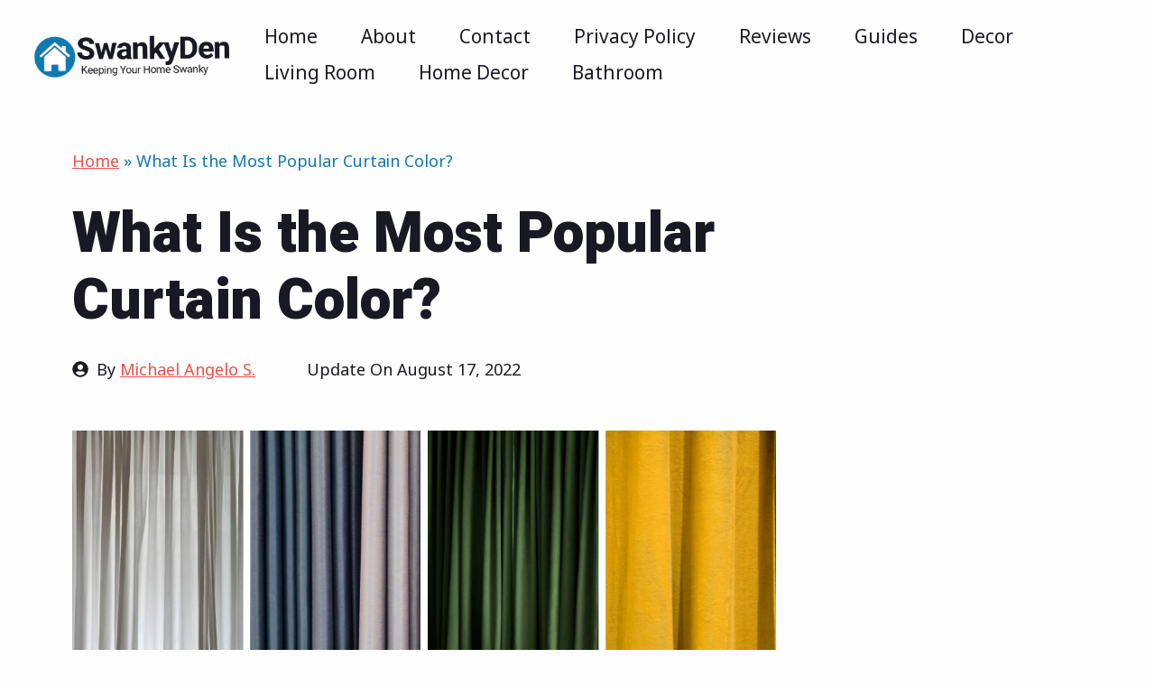

--- FILE ---
content_type: text/html; charset=UTF-8
request_url: https://swankyden.com/most-popular-curtain-color/
body_size: 27035
content:
<!DOCTYPE html>
<html lang="en-US">
<head><meta charset="UTF-8"><script>if(navigator.userAgent.match(/MSIE|Internet Explorer/i)||navigator.userAgent.match(/Trident\/7\..*?rv:11/i)){var href=document.location.href;if(!href.match(/[?&]nowprocket/)){if(href.indexOf("?")==-1){if(href.indexOf("#")==-1){document.location.href=href+"?nowprocket=1"}else{document.location.href=href.replace("#","?nowprocket=1#")}}else{if(href.indexOf("#")==-1){document.location.href=href+"&nowprocket=1"}else{document.location.href=href.replace("#","&nowprocket=1#")}}}}</script><script>class RocketLazyLoadScripts{constructor(){this.triggerEvents=["keydown","mousedown","mousemove","touchmove","touchstart","touchend","wheel"],this.userEventHandler=this._triggerListener.bind(this),this.touchStartHandler=this._onTouchStart.bind(this),this.touchMoveHandler=this._onTouchMove.bind(this),this.touchEndHandler=this._onTouchEnd.bind(this),this.clickHandler=this._onClick.bind(this),this.interceptedClicks=[],window.addEventListener("pageshow",(e=>{this.persisted=e.persisted})),window.addEventListener("DOMContentLoaded",(()=>{this._preconnect3rdParties()})),this.delayedScripts={normal:[],async:[],defer:[]},this.allJQueries=[]}_addUserInteractionListener(e){document.hidden?e._triggerListener():(this.triggerEvents.forEach((t=>window.addEventListener(t,e.userEventHandler,{passive:!0}))),window.addEventListener("touchstart",e.touchStartHandler,{passive:!0}),window.addEventListener("mousedown",e.touchStartHandler),document.addEventListener("visibilitychange",e.userEventHandler))}_removeUserInteractionListener(){this.triggerEvents.forEach((e=>window.removeEventListener(e,this.userEventHandler,{passive:!0}))),document.removeEventListener("visibilitychange",this.userEventHandler)}_onTouchStart(e){"HTML"!==e.target.tagName&&(window.addEventListener("touchend",this.touchEndHandler),window.addEventListener("mouseup",this.touchEndHandler),window.addEventListener("touchmove",this.touchMoveHandler,{passive:!0}),window.addEventListener("mousemove",this.touchMoveHandler),e.target.addEventListener("click",this.clickHandler),this._renameDOMAttribute(e.target,"onclick","rocket-onclick"))}_onTouchMove(e){window.removeEventListener("touchend",this.touchEndHandler),window.removeEventListener("mouseup",this.touchEndHandler),window.removeEventListener("touchmove",this.touchMoveHandler,{passive:!0}),window.removeEventListener("mousemove",this.touchMoveHandler),e.target.removeEventListener("click",this.clickHandler),this._renameDOMAttribute(e.target,"rocket-onclick","onclick")}_onTouchEnd(e){window.removeEventListener("touchend",this.touchEndHandler),window.removeEventListener("mouseup",this.touchEndHandler),window.removeEventListener("touchmove",this.touchMoveHandler,{passive:!0}),window.removeEventListener("mousemove",this.touchMoveHandler)}_onClick(e){e.target.removeEventListener("click",this.clickHandler),this._renameDOMAttribute(e.target,"rocket-onclick","onclick"),this.interceptedClicks.push(e),e.preventDefault(),e.stopPropagation(),e.stopImmediatePropagation()}_replayClicks(){window.removeEventListener("touchstart",this.touchStartHandler,{passive:!0}),window.removeEventListener("mousedown",this.touchStartHandler),this.interceptedClicks.forEach((e=>{e.target.dispatchEvent(new MouseEvent("click",{view:e.view,bubbles:!0,cancelable:!0}))}))}_renameDOMAttribute(e,t,n){e.hasAttribute&&e.hasAttribute(t)&&(event.target.setAttribute(n,event.target.getAttribute(t)),event.target.removeAttribute(t))}_triggerListener(){this._removeUserInteractionListener(this),"loading"===document.readyState?document.addEventListener("DOMContentLoaded",this._loadEverythingNow.bind(this)):this._loadEverythingNow()}_preconnect3rdParties(){let e=[];document.querySelectorAll("script[type=rocketlazyloadscript]").forEach((t=>{if(t.hasAttribute("src")){const n=new URL(t.src).origin;n!==location.origin&&e.push({src:n,crossOrigin:t.crossOrigin||"module"===t.getAttribute("data-rocket-type")})}})),e=[...new Map(e.map((e=>[JSON.stringify(e),e]))).values()],this._batchInjectResourceHints(e,"preconnect")}async _loadEverythingNow(){this.lastBreath=Date.now(),this._delayEventListeners(),this._delayJQueryReady(this),this._handleDocumentWrite(),this._registerAllDelayedScripts(),this._preloadAllScripts(),await this._loadScriptsFromList(this.delayedScripts.normal),await this._loadScriptsFromList(this.delayedScripts.defer),await this._loadScriptsFromList(this.delayedScripts.async);try{await this._triggerDOMContentLoaded(),await this._triggerWindowLoad()}catch(e){}window.dispatchEvent(new Event("rocket-allScriptsLoaded")),this._replayClicks()}_registerAllDelayedScripts(){document.querySelectorAll("script[type=rocketlazyloadscript]").forEach((e=>{e.hasAttribute("src")?e.hasAttribute("async")&&!1!==e.async?this.delayedScripts.async.push(e):e.hasAttribute("defer")&&!1!==e.defer||"module"===e.getAttribute("data-rocket-type")?this.delayedScripts.defer.push(e):this.delayedScripts.normal.push(e):this.delayedScripts.normal.push(e)}))}async _transformScript(e){return await this._littleBreath(),new Promise((t=>{const n=document.createElement("script");[...e.attributes].forEach((e=>{let t=e.nodeName;"type"!==t&&("data-rocket-type"===t&&(t="type"),n.setAttribute(t,e.nodeValue))})),e.hasAttribute("src")?(n.addEventListener("load",t),n.addEventListener("error",t)):(n.text=e.text,t());try{e.parentNode.replaceChild(n,e)}catch(e){t()}}))}async _loadScriptsFromList(e){const t=e.shift();return t?(await this._transformScript(t),this._loadScriptsFromList(e)):Promise.resolve()}_preloadAllScripts(){this._batchInjectResourceHints([...this.delayedScripts.normal,...this.delayedScripts.defer,...this.delayedScripts.async],"preload")}_batchInjectResourceHints(e,t){var n=document.createDocumentFragment();e.forEach((e=>{if(e.src){const i=document.createElement("link");i.href=e.src,i.rel=t,"preconnect"!==t&&(i.as="script"),e.getAttribute&&"module"===e.getAttribute("data-rocket-type")&&(i.crossOrigin=!0),e.crossOrigin&&(i.crossOrigin=e.crossOrigin),n.appendChild(i)}})),document.head.appendChild(n)}_delayEventListeners(){let e={};function t(t,n){!function(t){function n(n){return e[t].eventsToRewrite.indexOf(n)>=0?"rocket-"+n:n}e[t]||(e[t]={originalFunctions:{add:t.addEventListener,remove:t.removeEventListener},eventsToRewrite:[]},t.addEventListener=function(){arguments[0]=n(arguments[0]),e[t].originalFunctions.add.apply(t,arguments)},t.removeEventListener=function(){arguments[0]=n(arguments[0]),e[t].originalFunctions.remove.apply(t,arguments)})}(t),e[t].eventsToRewrite.push(n)}function n(e,t){let n=e[t];Object.defineProperty(e,t,{get:()=>n||function(){},set(i){e["rocket"+t]=n=i}})}t(document,"DOMContentLoaded"),t(window,"DOMContentLoaded"),t(window,"load"),t(window,"pageshow"),t(document,"readystatechange"),n(document,"onreadystatechange"),n(window,"onload"),n(window,"onpageshow")}_delayJQueryReady(e){let t=window.jQuery;Object.defineProperty(window,"jQuery",{get:()=>t,set(n){if(n&&n.fn&&!e.allJQueries.includes(n)){n.fn.ready=n.fn.init.prototype.ready=function(t){e.domReadyFired?t.bind(document)(n):document.addEventListener("rocket-DOMContentLoaded",(()=>t.bind(document)(n)))};const t=n.fn.on;n.fn.on=n.fn.init.prototype.on=function(){if(this[0]===window){function e(e){return e.split(" ").map((e=>"load"===e||0===e.indexOf("load.")?"rocket-jquery-load":e)).join(" ")}"string"==typeof arguments[0]||arguments[0]instanceof String?arguments[0]=e(arguments[0]):"object"==typeof arguments[0]&&Object.keys(arguments[0]).forEach((t=>{delete Object.assign(arguments[0],{[e(t)]:arguments[0][t]})[t]}))}return t.apply(this,arguments),this},e.allJQueries.push(n)}t=n}})}async _triggerDOMContentLoaded(){this.domReadyFired=!0,await this._littleBreath(),document.dispatchEvent(new Event("rocket-DOMContentLoaded")),await this._littleBreath(),window.dispatchEvent(new Event("rocket-DOMContentLoaded")),await this._littleBreath(),document.dispatchEvent(new Event("rocket-readystatechange")),await this._littleBreath(),document.rocketonreadystatechange&&document.rocketonreadystatechange()}async _triggerWindowLoad(){await this._littleBreath(),window.dispatchEvent(new Event("rocket-load")),await this._littleBreath(),window.rocketonload&&window.rocketonload(),await this._littleBreath(),this.allJQueries.forEach((e=>e(window).trigger("rocket-jquery-load"))),await this._littleBreath();const e=new Event("rocket-pageshow");e.persisted=this.persisted,window.dispatchEvent(e),await this._littleBreath(),window.rocketonpageshow&&window.rocketonpageshow({persisted:this.persisted})}_handleDocumentWrite(){const e=new Map;document.write=document.writeln=function(t){const n=document.currentScript,i=document.createRange(),r=n.parentElement;let o=e.get(n);void 0===o&&(o=n.nextSibling,e.set(n,o));const s=document.createDocumentFragment();i.setStart(s,0),s.appendChild(i.createContextualFragment(t)),r.insertBefore(s,o)}}async _littleBreath(){Date.now()-this.lastBreath>45&&(await this._requestAnimFrame(),this.lastBreath=Date.now())}async _requestAnimFrame(){return document.hidden?new Promise((e=>setTimeout(e))):new Promise((e=>requestAnimationFrame(e)))}static run(){const e=new RocketLazyLoadScripts;e._addUserInteractionListener(e)}}RocketLazyLoadScripts.run();</script>
	
	<link rel="profile" href="https://gmpg.org/xfn/11">
	<meta name='robots' content='index, follow, max-image-preview:large, max-snippet:-1, max-video-preview:-1' />
<meta name="viewport" content="width=device-width, initial-scale=1">
	
	<title>What Is the Most Popular Curtain Color? - swankyden.com</title><link rel="preload" as="style" href="https://fonts.googleapis.com/css?family=Noto%20Sans%20Multani%3Aregular%7CHeebo%3A100%2C200%2C300%2Cregular%2C500%2C600%2C700%2C800%2C900&#038;display=swap" /><link rel="stylesheet" href="https://fonts.googleapis.com/css?family=Noto%20Sans%20Multani%3Aregular%7CHeebo%3A100%2C200%2C300%2Cregular%2C500%2C600%2C700%2C800%2C900&#038;display=swap" media="print" onload="this.media='all'" /><noscript><link rel="stylesheet" href="https://fonts.googleapis.com/css?family=Noto%20Sans%20Multani%3Aregular%7CHeebo%3A100%2C200%2C300%2Cregular%2C500%2C600%2C700%2C800%2C900&#038;display=swap" /></noscript><link rel="stylesheet" href="https://swankyden.com/wp-content/cache/min/1/6d5c6b129e22dfbac5f784ac304aabd1.css" media="all" data-minify="1" />
	<meta name="description" content="The curtain colors you choose can transform your space, but choosing the best curtain color can be tricky. Luckily, there are some popular colors to make it easier." />
	<link rel="canonical" href="https://swankyden.com/most-popular-curtain-color/" />
	<meta property="og:locale" content="en_US" />
	<meta property="og:type" content="article" />
	<meta property="og:title" content="What Is the Most Popular Curtain Color? - swankyden.com" />
	<meta property="og:description" content="The curtain colors you choose can transform your space, but choosing the best curtain color can be tricky. Luckily, there are some popular colors to make it easier." />
	<meta property="og:url" content="https://swankyden.com/most-popular-curtain-color/" />
	<meta property="og:site_name" content="swankyden.com" />
	<meta property="article:published_time" content="2022-07-17T18:03:58+00:00" />
	<meta property="article:modified_time" content="2022-08-17T10:18:14+00:00" />
	<meta property="og:image" content="https://swankyden.com/wp-content/uploads/2022/07/Collage-of-different-curtain-colors.png" />
	<meta property="og:image:width" content="1000" />
	<meta property="og:image:height" content="400" />
	<meta property="og:image:type" content="image/png" />
	<meta name="twitter:card" content="summary_large_image" />
	<meta name="twitter:label1" content="Written by" />
	<meta name="twitter:data1" content="Michael Angelo S." />
	<meta name="twitter:label2" content="Est. reading time" />
	<meta name="twitter:data2" content="10 minutes" />
	<script type="application/ld+json" class="yoast-schema-graph">{"@context":"https://schema.org","@graph":[{"@type":"WebSite","@id":"https://swankyden.com/#website","url":"https://swankyden.com/","name":"swankyden.com","description":"Home Decor Blog By Home Decor Lovers","potentialAction":[{"@type":"SearchAction","target":{"@type":"EntryPoint","urlTemplate":"https://swankyden.com/?s={search_term_string}"},"query-input":"required name=search_term_string"}],"inLanguage":"en-US"},{"@type":"ImageObject","inLanguage":"en-US","@id":"https://swankyden.com/most-popular-curtain-color/#primaryimage","url":"https://swankyden.com/wp-content/uploads/2022/07/Collage-of-different-curtain-colors.png","contentUrl":"https://swankyden.com/wp-content/uploads/2022/07/Collage-of-different-curtain-colors.png","width":1000,"height":400,"caption":"Collage of different curtain colors"},{"@type":"WebPage","@id":"https://swankyden.com/most-popular-curtain-color/#webpage","url":"https://swankyden.com/most-popular-curtain-color/","name":"What Is the Most Popular Curtain Color? - swankyden.com","isPartOf":{"@id":"https://swankyden.com/#website"},"primaryImageOfPage":{"@id":"https://swankyden.com/most-popular-curtain-color/#primaryimage"},"datePublished":"2022-07-17T18:03:58+00:00","dateModified":"2022-08-17T10:18:14+00:00","author":{"@id":"https://swankyden.com/#/schema/person/f8559c985591ea03ae781ce4d1402181"},"description":"The curtain colors you choose can transform your space, but choosing the best curtain color can be tricky. Luckily, there are some popular colors to make it easier.","breadcrumb":{"@id":"https://swankyden.com/most-popular-curtain-color/#breadcrumb"},"inLanguage":"en-US","potentialAction":[{"@type":"ReadAction","target":["https://swankyden.com/most-popular-curtain-color/"]}]},{"@type":"BreadcrumbList","@id":"https://swankyden.com/most-popular-curtain-color/#breadcrumb","itemListElement":[{"@type":"ListItem","position":1,"name":"Home","item":"https://swankyden.com/"},{"@type":"ListItem","position":2,"name":"What Is the Most Popular Curtain Color?"}]},{"@type":"Person","@id":"https://swankyden.com/#/schema/person/f8559c985591ea03ae781ce4d1402181","name":"Michael Angelo S.","image":{"@type":"ImageObject","inLanguage":"en-US","@id":"https://swankyden.com/#/schema/person/image/","url":"https://secure.gravatar.com/avatar/ed98bcfe21f545459b224c17a378cfcd6e978131f4720f7f7e40956d8cf78820?s=96&d=mm&r=g","contentUrl":"https://secure.gravatar.com/avatar/ed98bcfe21f545459b224c17a378cfcd6e978131f4720f7f7e40956d8cf78820?s=96&d=mm&r=g","caption":"Michael Angelo S."},"url":"https://swankyden.com/author/michael-angelo-s/"}]}</script>
	


<link rel='dns-prefetch' href='//scripts.mediavine.com' />
<link rel='dns-prefetch' href='//a.omappapi.com' />
<link rel='dns-prefetch' href='//fonts.googleapis.com' />
<link href='https://fonts.gstatic.com' crossorigin rel='preconnect' />
<link rel="alternate" type="application/rss+xml" title="swankyden.com &raquo; Feed" href="https://swankyden.com/feed/" />
<link rel="alternate" type="application/rss+xml" title="swankyden.com &raquo; Comments Feed" href="https://swankyden.com/comments/feed/" />
<link rel="alternate" type="application/rss+xml" title="swankyden.com &raquo; What Is the Most Popular Curtain Color? Comments Feed" href="https://swankyden.com/most-popular-curtain-color/feed/" />
<link rel="alternate" title="oEmbed (JSON)" type="application/json+oembed" href="https://swankyden.com/wp-json/oembed/1.0/embed?url=https%3A%2F%2Fswankyden.com%2Fmost-popular-curtain-color%2F" />
<link rel="alternate" title="oEmbed (XML)" type="text/xml+oembed" href="https://swankyden.com/wp-json/oembed/1.0/embed?url=https%3A%2F%2Fswankyden.com%2Fmost-popular-curtain-color%2F&#038;format=xml" />
		
							<script type="rocketlazyloadscript"
				src="//www.googletagmanager.com/gtag/js?id=UA-135965264-1"  data-cfasync="false" data-wpfc-render="false" async></script>
			<script type="rocketlazyloadscript" data-cfasync="false" data-wpfc-render="false">
				var mi_version = '8.10.0';
				var mi_track_user = true;
				var mi_no_track_reason = '';
				
								var disableStrs = [
															'ga-disable-UA-135965264-1',
									];

				/* Function to detect opted out users */
				function __gtagTrackerIsOptedOut() {
					for (var index = 0; index < disableStrs.length; index++) {
						if (document.cookie.indexOf(disableStrs[index] + '=true') > -1) {
							return true;
						}
					}

					return false;
				}

				/* Disable tracking if the opt-out cookie exists. */
				if (__gtagTrackerIsOptedOut()) {
					for (var index = 0; index < disableStrs.length; index++) {
						window[disableStrs[index]] = true;
					}
				}

				/* Opt-out function */
				function __gtagTrackerOptout() {
					for (var index = 0; index < disableStrs.length; index++) {
						document.cookie = disableStrs[index] + '=true; expires=Thu, 31 Dec 2099 23:59:59 UTC; path=/';
						window[disableStrs[index]] = true;
					}
				}

				if ('undefined' === typeof gaOptout) {
					function gaOptout() {
						__gtagTrackerOptout();
					}
				}
								window.dataLayer = window.dataLayer || [];

				window.MonsterInsightsDualTracker = {
					helpers: {},
					trackers: {},
				};
				if (mi_track_user) {
					function __gtagDataLayer() {
						dataLayer.push(arguments);
					}

					function __gtagTracker(type, name, parameters) {
						if (!parameters) {
							parameters = {};
						}

						if (parameters.send_to) {
							__gtagDataLayer.apply(null, arguments);
							return;
						}

						if (type === 'event') {
							
														parameters.send_to = monsterinsights_frontend.ua;
							__gtagDataLayer(type, name, parameters);
													} else {
							__gtagDataLayer.apply(null, arguments);
						}
					}

					__gtagTracker('js', new Date());
					__gtagTracker('set', {
						'developer_id.dZGIzZG': true,
											});
															__gtagTracker('config', 'UA-135965264-1', {"forceSSL":"true","link_attribution":"true"} );
										window.gtag = __gtagTracker;										(function () {
						/* https://developers.google.com/analytics/devguides/collection/analyticsjs/ */
						/* ga and __gaTracker compatibility shim. */
						var noopfn = function () {
							return null;
						};
						var newtracker = function () {
							return new Tracker();
						};
						var Tracker = function () {
							return null;
						};
						var p = Tracker.prototype;
						p.get = noopfn;
						p.set = noopfn;
						p.send = function () {
							var args = Array.prototype.slice.call(arguments);
							args.unshift('send');
							__gaTracker.apply(null, args);
						};
						var __gaTracker = function () {
							var len = arguments.length;
							if (len === 0) {
								return;
							}
							var f = arguments[len - 1];
							if (typeof f !== 'object' || f === null || typeof f.hitCallback !== 'function') {
								if ('send' === arguments[0]) {
									var hitConverted, hitObject = false, action;
									if ('event' === arguments[1]) {
										if ('undefined' !== typeof arguments[3]) {
											hitObject = {
												'eventAction': arguments[3],
												'eventCategory': arguments[2],
												'eventLabel': arguments[4],
												'value': arguments[5] ? arguments[5] : 1,
											}
										}
									}
									if ('pageview' === arguments[1]) {
										if ('undefined' !== typeof arguments[2]) {
											hitObject = {
												'eventAction': 'page_view',
												'page_path': arguments[2],
											}
										}
									}
									if (typeof arguments[2] === 'object') {
										hitObject = arguments[2];
									}
									if (typeof arguments[5] === 'object') {
										Object.assign(hitObject, arguments[5]);
									}
									if ('undefined' !== typeof arguments[1].hitType) {
										hitObject = arguments[1];
										if ('pageview' === hitObject.hitType) {
											hitObject.eventAction = 'page_view';
										}
									}
									if (hitObject) {
										action = 'timing' === arguments[1].hitType ? 'timing_complete' : hitObject.eventAction;
										hitConverted = mapArgs(hitObject);
										__gtagTracker('event', action, hitConverted);
									}
								}
								return;
							}

							function mapArgs(args) {
								var arg, hit = {};
								var gaMap = {
									'eventCategory': 'event_category',
									'eventAction': 'event_action',
									'eventLabel': 'event_label',
									'eventValue': 'event_value',
									'nonInteraction': 'non_interaction',
									'timingCategory': 'event_category',
									'timingVar': 'name',
									'timingValue': 'value',
									'timingLabel': 'event_label',
									'page': 'page_path',
									'location': 'page_location',
									'title': 'page_title',
								};
								for (arg in args) {
																		if (!(!args.hasOwnProperty(arg) || !gaMap.hasOwnProperty(arg))) {
										hit[gaMap[arg]] = args[arg];
									} else {
										hit[arg] = args[arg];
									}
								}
								return hit;
							}

							try {
								f.hitCallback();
							} catch (ex) {
							}
						};
						__gaTracker.create = newtracker;
						__gaTracker.getByName = newtracker;
						__gaTracker.getAll = function () {
							return [];
						};
						__gaTracker.remove = noopfn;
						__gaTracker.loaded = true;
						window['__gaTracker'] = __gaTracker;
					})();
									} else {
										console.log("");
					(function () {
						function __gtagTracker() {
							return null;
						}

						window['__gtagTracker'] = __gtagTracker;
						window['gtag'] = __gtagTracker;
					})();
									}
			</script>
				
		<style id='wp-img-auto-sizes-contain-inline-css'>
img:is([sizes=auto i],[sizes^="auto," i]){contain-intrinsic-size:3000px 1500px}
/*# sourceURL=wp-img-auto-sizes-contain-inline-css */
</style>

<style id='wp-block-library-inline-css'>
:root{--wp-block-synced-color:#7a00df;--wp-block-synced-color--rgb:122,0,223;--wp-bound-block-color:var(--wp-block-synced-color);--wp-editor-canvas-background:#ddd;--wp-admin-theme-color:#007cba;--wp-admin-theme-color--rgb:0,124,186;--wp-admin-theme-color-darker-10:#006ba1;--wp-admin-theme-color-darker-10--rgb:0,107,160.5;--wp-admin-theme-color-darker-20:#005a87;--wp-admin-theme-color-darker-20--rgb:0,90,135;--wp-admin-border-width-focus:2px}@media (min-resolution:192dpi){:root{--wp-admin-border-width-focus:1.5px}}.wp-element-button{cursor:pointer}:root .has-very-light-gray-background-color{background-color:#eee}:root .has-very-dark-gray-background-color{background-color:#313131}:root .has-very-light-gray-color{color:#eee}:root .has-very-dark-gray-color{color:#313131}:root .has-vivid-green-cyan-to-vivid-cyan-blue-gradient-background{background:linear-gradient(135deg,#00d084,#0693e3)}:root .has-purple-crush-gradient-background{background:linear-gradient(135deg,#34e2e4,#4721fb 50%,#ab1dfe)}:root .has-hazy-dawn-gradient-background{background:linear-gradient(135deg,#faaca8,#dad0ec)}:root .has-subdued-olive-gradient-background{background:linear-gradient(135deg,#fafae1,#67a671)}:root .has-atomic-cream-gradient-background{background:linear-gradient(135deg,#fdd79a,#004a59)}:root .has-nightshade-gradient-background{background:linear-gradient(135deg,#330968,#31cdcf)}:root .has-midnight-gradient-background{background:linear-gradient(135deg,#020381,#2874fc)}:root{--wp--preset--font-size--normal:16px;--wp--preset--font-size--huge:42px}.has-regular-font-size{font-size:1em}.has-larger-font-size{font-size:2.625em}.has-normal-font-size{font-size:var(--wp--preset--font-size--normal)}.has-huge-font-size{font-size:var(--wp--preset--font-size--huge)}.has-text-align-center{text-align:center}.has-text-align-left{text-align:left}.has-text-align-right{text-align:right}.has-fit-text{white-space:nowrap!important}#end-resizable-editor-section{display:none}.aligncenter{clear:both}.items-justified-left{justify-content:flex-start}.items-justified-center{justify-content:center}.items-justified-right{justify-content:flex-end}.items-justified-space-between{justify-content:space-between}.screen-reader-text{border:0;clip-path:inset(50%);height:1px;margin:-1px;overflow:hidden;padding:0;position:absolute;width:1px;word-wrap:normal!important}.screen-reader-text:focus{background-color:#ddd;clip-path:none;color:#444;display:block;font-size:1em;height:auto;left:5px;line-height:normal;padding:15px 23px 14px;text-decoration:none;top:5px;width:auto;z-index:100000}html :where(.has-border-color){border-style:solid}html :where([style*=border-top-color]){border-top-style:solid}html :where([style*=border-right-color]){border-right-style:solid}html :where([style*=border-bottom-color]){border-bottom-style:solid}html :where([style*=border-left-color]){border-left-style:solid}html :where([style*=border-width]){border-style:solid}html :where([style*=border-top-width]){border-top-style:solid}html :where([style*=border-right-width]){border-right-style:solid}html :where([style*=border-bottom-width]){border-bottom-style:solid}html :where([style*=border-left-width]){border-left-style:solid}html :where(img[class*=wp-image-]){height:auto;max-width:100%}:where(figure){margin:0 0 1em}html :where(.is-position-sticky){--wp-admin--admin-bar--position-offset:var(--wp-admin--admin-bar--height,0px)}@media screen and (max-width:600px){html :where(.is-position-sticky){--wp-admin--admin-bar--position-offset:0px}}

/*# sourceURL=wp-block-library-inline-css */
</style><style id='wp-block-heading-inline-css'>
h1:where(.wp-block-heading).has-background,h2:where(.wp-block-heading).has-background,h3:where(.wp-block-heading).has-background,h4:where(.wp-block-heading).has-background,h5:where(.wp-block-heading).has-background,h6:where(.wp-block-heading).has-background{padding:1.25em 2.375em}h1.has-text-align-left[style*=writing-mode]:where([style*=vertical-lr]),h1.has-text-align-right[style*=writing-mode]:where([style*=vertical-rl]),h2.has-text-align-left[style*=writing-mode]:where([style*=vertical-lr]),h2.has-text-align-right[style*=writing-mode]:where([style*=vertical-rl]),h3.has-text-align-left[style*=writing-mode]:where([style*=vertical-lr]),h3.has-text-align-right[style*=writing-mode]:where([style*=vertical-rl]),h4.has-text-align-left[style*=writing-mode]:where([style*=vertical-lr]),h4.has-text-align-right[style*=writing-mode]:where([style*=vertical-rl]),h5.has-text-align-left[style*=writing-mode]:where([style*=vertical-lr]),h5.has-text-align-right[style*=writing-mode]:where([style*=vertical-rl]),h6.has-text-align-left[style*=writing-mode]:where([style*=vertical-lr]),h6.has-text-align-right[style*=writing-mode]:where([style*=vertical-rl]){rotate:180deg}
/*# sourceURL=https://swankyden.com/wp-includes/blocks/heading/style.min.css */
</style>
<style id='wp-block-image-inline-css'>
.wp-block-image>a,.wp-block-image>figure>a{display:inline-block}.wp-block-image img{box-sizing:border-box;height:auto;max-width:100%;vertical-align:bottom}@media not (prefers-reduced-motion){.wp-block-image img.hide{visibility:hidden}.wp-block-image img.show{animation:show-content-image .4s}}.wp-block-image[style*=border-radius] img,.wp-block-image[style*=border-radius]>a{border-radius:inherit}.wp-block-image.has-custom-border img{box-sizing:border-box}.wp-block-image.aligncenter{text-align:center}.wp-block-image.alignfull>a,.wp-block-image.alignwide>a{width:100%}.wp-block-image.alignfull img,.wp-block-image.alignwide img{height:auto;width:100%}.wp-block-image .aligncenter,.wp-block-image .alignleft,.wp-block-image .alignright,.wp-block-image.aligncenter,.wp-block-image.alignleft,.wp-block-image.alignright{display:table}.wp-block-image .aligncenter>figcaption,.wp-block-image .alignleft>figcaption,.wp-block-image .alignright>figcaption,.wp-block-image.aligncenter>figcaption,.wp-block-image.alignleft>figcaption,.wp-block-image.alignright>figcaption{caption-side:bottom;display:table-caption}.wp-block-image .alignleft{float:left;margin:.5em 1em .5em 0}.wp-block-image .alignright{float:right;margin:.5em 0 .5em 1em}.wp-block-image .aligncenter{margin-left:auto;margin-right:auto}.wp-block-image :where(figcaption){margin-bottom:1em;margin-top:.5em}.wp-block-image.is-style-circle-mask img{border-radius:9999px}@supports ((-webkit-mask-image:none) or (mask-image:none)) or (-webkit-mask-image:none){.wp-block-image.is-style-circle-mask img{border-radius:0;-webkit-mask-image:url('data:image/svg+xml;utf8,<svg viewBox="0 0 100 100" xmlns="http://www.w3.org/2000/svg"><circle cx="50" cy="50" r="50"/></svg>');mask-image:url('data:image/svg+xml;utf8,<svg viewBox="0 0 100 100" xmlns="http://www.w3.org/2000/svg"><circle cx="50" cy="50" r="50"/></svg>');mask-mode:alpha;-webkit-mask-position:center;mask-position:center;-webkit-mask-repeat:no-repeat;mask-repeat:no-repeat;-webkit-mask-size:contain;mask-size:contain}}:root :where(.wp-block-image.is-style-rounded img,.wp-block-image .is-style-rounded img){border-radius:9999px}.wp-block-image figure{margin:0}.wp-lightbox-container{display:flex;flex-direction:column;position:relative}.wp-lightbox-container img{cursor:zoom-in}.wp-lightbox-container img:hover+button{opacity:1}.wp-lightbox-container button{align-items:center;backdrop-filter:blur(16px) saturate(180%);background-color:#5a5a5a40;border:none;border-radius:4px;cursor:zoom-in;display:flex;height:20px;justify-content:center;opacity:0;padding:0;position:absolute;right:16px;text-align:center;top:16px;width:20px;z-index:100}@media not (prefers-reduced-motion){.wp-lightbox-container button{transition:opacity .2s ease}}.wp-lightbox-container button:focus-visible{outline:3px auto #5a5a5a40;outline:3px auto -webkit-focus-ring-color;outline-offset:3px}.wp-lightbox-container button:hover{cursor:pointer;opacity:1}.wp-lightbox-container button:focus{opacity:1}.wp-lightbox-container button:focus,.wp-lightbox-container button:hover,.wp-lightbox-container button:not(:hover):not(:active):not(.has-background){background-color:#5a5a5a40;border:none}.wp-lightbox-overlay{box-sizing:border-box;cursor:zoom-out;height:100vh;left:0;overflow:hidden;position:fixed;top:0;visibility:hidden;width:100%;z-index:100000}.wp-lightbox-overlay .close-button{align-items:center;cursor:pointer;display:flex;justify-content:center;min-height:40px;min-width:40px;padding:0;position:absolute;right:calc(env(safe-area-inset-right) + 16px);top:calc(env(safe-area-inset-top) + 16px);z-index:5000000}.wp-lightbox-overlay .close-button:focus,.wp-lightbox-overlay .close-button:hover,.wp-lightbox-overlay .close-button:not(:hover):not(:active):not(.has-background){background:none;border:none}.wp-lightbox-overlay .lightbox-image-container{height:var(--wp--lightbox-container-height);left:50%;overflow:hidden;position:absolute;top:50%;transform:translate(-50%,-50%);transform-origin:top left;width:var(--wp--lightbox-container-width);z-index:9999999999}.wp-lightbox-overlay .wp-block-image{align-items:center;box-sizing:border-box;display:flex;height:100%;justify-content:center;margin:0;position:relative;transform-origin:0 0;width:100%;z-index:3000000}.wp-lightbox-overlay .wp-block-image img{height:var(--wp--lightbox-image-height);min-height:var(--wp--lightbox-image-height);min-width:var(--wp--lightbox-image-width);width:var(--wp--lightbox-image-width)}.wp-lightbox-overlay .wp-block-image figcaption{display:none}.wp-lightbox-overlay button{background:none;border:none}.wp-lightbox-overlay .scrim{background-color:#fff;height:100%;opacity:.9;position:absolute;width:100%;z-index:2000000}.wp-lightbox-overlay.active{visibility:visible}@media not (prefers-reduced-motion){.wp-lightbox-overlay.active{animation:turn-on-visibility .25s both}.wp-lightbox-overlay.active img{animation:turn-on-visibility .35s both}.wp-lightbox-overlay.show-closing-animation:not(.active){animation:turn-off-visibility .35s both}.wp-lightbox-overlay.show-closing-animation:not(.active) img{animation:turn-off-visibility .25s both}.wp-lightbox-overlay.zoom.active{animation:none;opacity:1;visibility:visible}.wp-lightbox-overlay.zoom.active .lightbox-image-container{animation:lightbox-zoom-in .4s}.wp-lightbox-overlay.zoom.active .lightbox-image-container img{animation:none}.wp-lightbox-overlay.zoom.active .scrim{animation:turn-on-visibility .4s forwards}.wp-lightbox-overlay.zoom.show-closing-animation:not(.active){animation:none}.wp-lightbox-overlay.zoom.show-closing-animation:not(.active) .lightbox-image-container{animation:lightbox-zoom-out .4s}.wp-lightbox-overlay.zoom.show-closing-animation:not(.active) .lightbox-image-container img{animation:none}.wp-lightbox-overlay.zoom.show-closing-animation:not(.active) .scrim{animation:turn-off-visibility .4s forwards}}@keyframes show-content-image{0%{visibility:hidden}99%{visibility:hidden}to{visibility:visible}}@keyframes turn-on-visibility{0%{opacity:0}to{opacity:1}}@keyframes turn-off-visibility{0%{opacity:1;visibility:visible}99%{opacity:0;visibility:visible}to{opacity:0;visibility:hidden}}@keyframes lightbox-zoom-in{0%{transform:translate(calc((-100vw + var(--wp--lightbox-scrollbar-width))/2 + var(--wp--lightbox-initial-left-position)),calc(-50vh + var(--wp--lightbox-initial-top-position))) scale(var(--wp--lightbox-scale))}to{transform:translate(-50%,-50%) scale(1)}}@keyframes lightbox-zoom-out{0%{transform:translate(-50%,-50%) scale(1);visibility:visible}99%{visibility:visible}to{transform:translate(calc((-100vw + var(--wp--lightbox-scrollbar-width))/2 + var(--wp--lightbox-initial-left-position)),calc(-50vh + var(--wp--lightbox-initial-top-position))) scale(var(--wp--lightbox-scale));visibility:hidden}}
/*# sourceURL=https://swankyden.com/wp-includes/blocks/image/style.min.css */
</style>
<style id='wp-block-paragraph-inline-css'>
.is-small-text{font-size:.875em}.is-regular-text{font-size:1em}.is-large-text{font-size:2.25em}.is-larger-text{font-size:3em}.has-drop-cap:not(:focus):first-letter{float:left;font-size:8.4em;font-style:normal;font-weight:100;line-height:.68;margin:.05em .1em 0 0;text-transform:uppercase}body.rtl .has-drop-cap:not(:focus):first-letter{float:none;margin-left:.1em}p.has-drop-cap.has-background{overflow:hidden}:root :where(p.has-background){padding:1.25em 2.375em}:where(p.has-text-color:not(.has-link-color)) a{color:inherit}p.has-text-align-left[style*="writing-mode:vertical-lr"],p.has-text-align-right[style*="writing-mode:vertical-rl"]{rotate:180deg}
/*# sourceURL=https://swankyden.com/wp-includes/blocks/paragraph/style.min.css */
</style>
<style id='global-styles-inline-css'>
:root{--wp--preset--aspect-ratio--square: 1;--wp--preset--aspect-ratio--4-3: 4/3;--wp--preset--aspect-ratio--3-4: 3/4;--wp--preset--aspect-ratio--3-2: 3/2;--wp--preset--aspect-ratio--2-3: 2/3;--wp--preset--aspect-ratio--16-9: 16/9;--wp--preset--aspect-ratio--9-16: 9/16;--wp--preset--color--black: #000000;--wp--preset--color--cyan-bluish-gray: #abb8c3;--wp--preset--color--white: #ffffff;--wp--preset--color--pale-pink: #f78da7;--wp--preset--color--vivid-red: #cf2e2e;--wp--preset--color--luminous-vivid-orange: #ff6900;--wp--preset--color--luminous-vivid-amber: #fcb900;--wp--preset--color--light-green-cyan: #7bdcb5;--wp--preset--color--vivid-green-cyan: #00d084;--wp--preset--color--pale-cyan-blue: #8ed1fc;--wp--preset--color--vivid-cyan-blue: #0693e3;--wp--preset--color--vivid-purple: #9b51e0;--wp--preset--color--contrast: var(--contrast);--wp--preset--color--contrast-2: var(--contrast-2);--wp--preset--color--contrast-3: var(--contrast-3);--wp--preset--color--base: var(--base);--wp--preset--color--base-2: var(--base-2);--wp--preset--color--base-3: var(--base-3);--wp--preset--color--accent: var(--accent);--wp--preset--gradient--vivid-cyan-blue-to-vivid-purple: linear-gradient(135deg,rgb(6,147,227) 0%,rgb(155,81,224) 100%);--wp--preset--gradient--light-green-cyan-to-vivid-green-cyan: linear-gradient(135deg,rgb(122,220,180) 0%,rgb(0,208,130) 100%);--wp--preset--gradient--luminous-vivid-amber-to-luminous-vivid-orange: linear-gradient(135deg,rgb(252,185,0) 0%,rgb(255,105,0) 100%);--wp--preset--gradient--luminous-vivid-orange-to-vivid-red: linear-gradient(135deg,rgb(255,105,0) 0%,rgb(207,46,46) 100%);--wp--preset--gradient--very-light-gray-to-cyan-bluish-gray: linear-gradient(135deg,rgb(238,238,238) 0%,rgb(169,184,195) 100%);--wp--preset--gradient--cool-to-warm-spectrum: linear-gradient(135deg,rgb(74,234,220) 0%,rgb(151,120,209) 20%,rgb(207,42,186) 40%,rgb(238,44,130) 60%,rgb(251,105,98) 80%,rgb(254,248,76) 100%);--wp--preset--gradient--blush-light-purple: linear-gradient(135deg,rgb(255,206,236) 0%,rgb(152,150,240) 100%);--wp--preset--gradient--blush-bordeaux: linear-gradient(135deg,rgb(254,205,165) 0%,rgb(254,45,45) 50%,rgb(107,0,62) 100%);--wp--preset--gradient--luminous-dusk: linear-gradient(135deg,rgb(255,203,112) 0%,rgb(199,81,192) 50%,rgb(65,88,208) 100%);--wp--preset--gradient--pale-ocean: linear-gradient(135deg,rgb(255,245,203) 0%,rgb(182,227,212) 50%,rgb(51,167,181) 100%);--wp--preset--gradient--electric-grass: linear-gradient(135deg,rgb(202,248,128) 0%,rgb(113,206,126) 100%);--wp--preset--gradient--midnight: linear-gradient(135deg,rgb(2,3,129) 0%,rgb(40,116,252) 100%);--wp--preset--font-size--small: 13px;--wp--preset--font-size--medium: 20px;--wp--preset--font-size--large: 36px;--wp--preset--font-size--x-large: 42px;--wp--preset--spacing--20: 0.44rem;--wp--preset--spacing--30: 0.67rem;--wp--preset--spacing--40: 1rem;--wp--preset--spacing--50: 1.5rem;--wp--preset--spacing--60: 2.25rem;--wp--preset--spacing--70: 3.38rem;--wp--preset--spacing--80: 5.06rem;--wp--preset--shadow--natural: 6px 6px 9px rgba(0, 0, 0, 0.2);--wp--preset--shadow--deep: 12px 12px 50px rgba(0, 0, 0, 0.4);--wp--preset--shadow--sharp: 6px 6px 0px rgba(0, 0, 0, 0.2);--wp--preset--shadow--outlined: 6px 6px 0px -3px rgb(255, 255, 255), 6px 6px rgb(0, 0, 0);--wp--preset--shadow--crisp: 6px 6px 0px rgb(0, 0, 0);}:where(.is-layout-flex){gap: 0.5em;}:where(.is-layout-grid){gap: 0.5em;}body .is-layout-flex{display: flex;}.is-layout-flex{flex-wrap: wrap;align-items: center;}.is-layout-flex > :is(*, div){margin: 0;}body .is-layout-grid{display: grid;}.is-layout-grid > :is(*, div){margin: 0;}:where(.wp-block-columns.is-layout-flex){gap: 2em;}:where(.wp-block-columns.is-layout-grid){gap: 2em;}:where(.wp-block-post-template.is-layout-flex){gap: 1.25em;}:where(.wp-block-post-template.is-layout-grid){gap: 1.25em;}.has-black-color{color: var(--wp--preset--color--black) !important;}.has-cyan-bluish-gray-color{color: var(--wp--preset--color--cyan-bluish-gray) !important;}.has-white-color{color: var(--wp--preset--color--white) !important;}.has-pale-pink-color{color: var(--wp--preset--color--pale-pink) !important;}.has-vivid-red-color{color: var(--wp--preset--color--vivid-red) !important;}.has-luminous-vivid-orange-color{color: var(--wp--preset--color--luminous-vivid-orange) !important;}.has-luminous-vivid-amber-color{color: var(--wp--preset--color--luminous-vivid-amber) !important;}.has-light-green-cyan-color{color: var(--wp--preset--color--light-green-cyan) !important;}.has-vivid-green-cyan-color{color: var(--wp--preset--color--vivid-green-cyan) !important;}.has-pale-cyan-blue-color{color: var(--wp--preset--color--pale-cyan-blue) !important;}.has-vivid-cyan-blue-color{color: var(--wp--preset--color--vivid-cyan-blue) !important;}.has-vivid-purple-color{color: var(--wp--preset--color--vivid-purple) !important;}.has-black-background-color{background-color: var(--wp--preset--color--black) !important;}.has-cyan-bluish-gray-background-color{background-color: var(--wp--preset--color--cyan-bluish-gray) !important;}.has-white-background-color{background-color: var(--wp--preset--color--white) !important;}.has-pale-pink-background-color{background-color: var(--wp--preset--color--pale-pink) !important;}.has-vivid-red-background-color{background-color: var(--wp--preset--color--vivid-red) !important;}.has-luminous-vivid-orange-background-color{background-color: var(--wp--preset--color--luminous-vivid-orange) !important;}.has-luminous-vivid-amber-background-color{background-color: var(--wp--preset--color--luminous-vivid-amber) !important;}.has-light-green-cyan-background-color{background-color: var(--wp--preset--color--light-green-cyan) !important;}.has-vivid-green-cyan-background-color{background-color: var(--wp--preset--color--vivid-green-cyan) !important;}.has-pale-cyan-blue-background-color{background-color: var(--wp--preset--color--pale-cyan-blue) !important;}.has-vivid-cyan-blue-background-color{background-color: var(--wp--preset--color--vivid-cyan-blue) !important;}.has-vivid-purple-background-color{background-color: var(--wp--preset--color--vivid-purple) !important;}.has-black-border-color{border-color: var(--wp--preset--color--black) !important;}.has-cyan-bluish-gray-border-color{border-color: var(--wp--preset--color--cyan-bluish-gray) !important;}.has-white-border-color{border-color: var(--wp--preset--color--white) !important;}.has-pale-pink-border-color{border-color: var(--wp--preset--color--pale-pink) !important;}.has-vivid-red-border-color{border-color: var(--wp--preset--color--vivid-red) !important;}.has-luminous-vivid-orange-border-color{border-color: var(--wp--preset--color--luminous-vivid-orange) !important;}.has-luminous-vivid-amber-border-color{border-color: var(--wp--preset--color--luminous-vivid-amber) !important;}.has-light-green-cyan-border-color{border-color: var(--wp--preset--color--light-green-cyan) !important;}.has-vivid-green-cyan-border-color{border-color: var(--wp--preset--color--vivid-green-cyan) !important;}.has-pale-cyan-blue-border-color{border-color: var(--wp--preset--color--pale-cyan-blue) !important;}.has-vivid-cyan-blue-border-color{border-color: var(--wp--preset--color--vivid-cyan-blue) !important;}.has-vivid-purple-border-color{border-color: var(--wp--preset--color--vivid-purple) !important;}.has-vivid-cyan-blue-to-vivid-purple-gradient-background{background: var(--wp--preset--gradient--vivid-cyan-blue-to-vivid-purple) !important;}.has-light-green-cyan-to-vivid-green-cyan-gradient-background{background: var(--wp--preset--gradient--light-green-cyan-to-vivid-green-cyan) !important;}.has-luminous-vivid-amber-to-luminous-vivid-orange-gradient-background{background: var(--wp--preset--gradient--luminous-vivid-amber-to-luminous-vivid-orange) !important;}.has-luminous-vivid-orange-to-vivid-red-gradient-background{background: var(--wp--preset--gradient--luminous-vivid-orange-to-vivid-red) !important;}.has-very-light-gray-to-cyan-bluish-gray-gradient-background{background: var(--wp--preset--gradient--very-light-gray-to-cyan-bluish-gray) !important;}.has-cool-to-warm-spectrum-gradient-background{background: var(--wp--preset--gradient--cool-to-warm-spectrum) !important;}.has-blush-light-purple-gradient-background{background: var(--wp--preset--gradient--blush-light-purple) !important;}.has-blush-bordeaux-gradient-background{background: var(--wp--preset--gradient--blush-bordeaux) !important;}.has-luminous-dusk-gradient-background{background: var(--wp--preset--gradient--luminous-dusk) !important;}.has-pale-ocean-gradient-background{background: var(--wp--preset--gradient--pale-ocean) !important;}.has-electric-grass-gradient-background{background: var(--wp--preset--gradient--electric-grass) !important;}.has-midnight-gradient-background{background: var(--wp--preset--gradient--midnight) !important;}.has-small-font-size{font-size: var(--wp--preset--font-size--small) !important;}.has-medium-font-size{font-size: var(--wp--preset--font-size--medium) !important;}.has-large-font-size{font-size: var(--wp--preset--font-size--large) !important;}.has-x-large-font-size{font-size: var(--wp--preset--font-size--x-large) !important;}
/*# sourceURL=global-styles-inline-css */
</style>

<style id='classic-theme-styles-inline-css'>
/*! This file is auto-generated */
.wp-block-button__link{color:#fff;background-color:#32373c;border-radius:9999px;box-shadow:none;text-decoration:none;padding:calc(.667em + 2px) calc(1.333em + 2px);font-size:1.125em}.wp-block-file__button{background:#32373c;color:#fff;text-decoration:none}
/*# sourceURL=/wp-includes/css/classic-themes.min.css */
</style>



<style id='generate-style-inline-css'>
@media (max-width:768px){}
body{background-color:#fefefe;color:#191923;}a{color:#f04f48;}a{text-decoration:underline;}.entry-title a, .site-branding a, a.button, .wp-block-button__link, .main-navigation a{text-decoration:none;}a:hover, a:focus, a:active{color:#0e79b2;}.grid-container{max-width:1250px;}.wp-block-group__inner-container{max-width:1250px;margin-left:auto;margin-right:auto;}@media (max-width: 500px) and (min-width: 801px){.inside-header{display:flex;flex-direction:column;align-items:center;}.site-logo, .site-branding{margin-bottom:1.5em;}#site-navigation{margin:0 auto;}.header-widget{margin-top:1.5em;}}.site-header .header-image{width:300px;}:root{--contrast:#191923;--contrast-2:#575760;--contrast-3:#b2b2be;--base:#f0f0f0;--base-2:#f7f8f9;--base-3:#fefefe;--accent:#0e79b2;}.has-contrast-color{color:#191923;}.has-contrast-background-color{background-color:#191923;}.has-contrast-2-color{color:#575760;}.has-contrast-2-background-color{background-color:#575760;}.has-contrast-3-color{color:#b2b2be;}.has-contrast-3-background-color{background-color:#b2b2be;}.has-base-color{color:#f0f0f0;}.has-base-background-color{background-color:#f0f0f0;}.has-base-2-color{color:#f7f8f9;}.has-base-2-background-color{background-color:#f7f8f9;}.has-base-3-color{color:#fefefe;}.has-base-3-background-color{background-color:#fefefe;}.has-accent-color{color:#0e79b2;}.has-accent-background-color{background-color:#0e79b2;}body, button, input, select, textarea{font-family:Noto Sans Multani, sans-serif;font-weight:500;font-size:25px;}body{line-height:2;}@media (max-width:768px){body, button, input, select, textarea{font-size:22px;letter-spacing:0.5px;}body{line-height:2;}}h1{font-family:Heebo, sans-serif;font-weight:900;font-size:62.21px;line-height:1.2em;}h2{font-family:Heebo, sans-serif;font-weight:900;font-size:51.8435px;line-height:1.2em;}h3{font-family:Noto Sans Multani, sans-serif;font-weight:900;font-size:43.2px;line-height:1.2em;}h4{font-family:Noto Sans Multani, sans-serif;font-weight:900;font-size:36px;line-height:1.2em;}h5{font-family:Noto Sans Multani, sans-serif;font-weight:900;font-size:30px;line-height:1.2em;}.main-navigation a, .main-navigation .menu-toggle, .main-navigation .menu-bar-items{font-size:20.83px;}.top-bar{background-color:#636363;color:#ffffff;}.top-bar a{color:#ffffff;}.top-bar a:hover{color:#303030;}.site-header{background-color:#fefefe;color:#191923;}.site-header a{color:#f04f48;}.site-header a:hover{color:#0e79b2;}.main-title a,.main-title a:hover{color:#191923;}.site-description{color:var(--contrast-2);}.mobile-menu-control-wrapper .menu-toggle,.mobile-menu-control-wrapper .menu-toggle:hover,.mobile-menu-control-wrapper .menu-toggle:focus,.has-inline-mobile-toggle #site-navigation.toggled{background-color:rgba(0, 0, 0, 0.02);}.main-navigation,.main-navigation ul ul{background-color:#fefefe;}.main-navigation .main-nav ul li a, .main-navigation .menu-toggle, .main-navigation .menu-bar-items{color:var(--contrast);}.main-navigation .main-nav ul li:not([class*="current-menu-"]):hover > a, .main-navigation .main-nav ul li:not([class*="current-menu-"]):focus > a, .main-navigation .main-nav ul li.sfHover:not([class*="current-menu-"]) > a, .main-navigation .menu-bar-item:hover > a, .main-navigation .menu-bar-item.sfHover > a{color:var(--accent);}button.menu-toggle:hover,button.menu-toggle:focus{color:var(--contrast);}.main-navigation .main-nav ul li[class*="current-menu-"] > a{color:var(--accent);}.navigation-search input[type="search"],.navigation-search input[type="search"]:active, .navigation-search input[type="search"]:focus, .main-navigation .main-nav ul li.search-item.active > a, .main-navigation .menu-bar-items .search-item.active > a{color:var(--accent);}.main-navigation ul ul{background-color:var(--base);}.separate-containers .inside-article, .separate-containers .comments-area, .separate-containers .page-header, .one-container .container, .separate-containers .paging-navigation, .inside-page-header{color:#191923;background-color:#fefefe;}.inside-article a,.paging-navigation a,.comments-area a,.page-header a{color:#f04f48;}.inside-article a:hover,.paging-navigation a:hover,.comments-area a:hover,.page-header a:hover{color:#0e79b2;}.entry-header h1,.page-header h1{color:#191923;}.entry-title a{color:var(--contrast);}.entry-title a:hover{color:var(--contrast-2);}.entry-meta{color:var(--contrast-2);}h1{color:#191923;}h2{color:#191923;}h3{color:#191923;}h4{color:#191923;}h5{color:#191923;}h6{color:#191923;}.sidebar .widget{background-color:var(--base-3);}.footer-widgets{background-color:var(--base-3);}.site-info{background-color:var(--base-3);}input[type="text"],input[type="email"],input[type="url"],input[type="password"],input[type="search"],input[type="tel"],input[type="number"],textarea,select{color:#191923;background-color:#fefefe;border-color:#fefefe;}input[type="text"]:focus,input[type="email"]:focus,input[type="url"]:focus,input[type="password"]:focus,input[type="search"]:focus,input[type="tel"]:focus,input[type="number"]:focus,textarea:focus,select:focus{color:#191923;background-color:#fefefe;border-color:#fefefe;}button,html input[type="button"],input[type="reset"],input[type="submit"],a.button,a.wp-block-button__link:not(.has-background){color:#ffffff;background-color:#0e79b2;}button:hover,html input[type="button"]:hover,input[type="reset"]:hover,input[type="submit"]:hover,a.button:hover,button:focus,html input[type="button"]:focus,input[type="reset"]:focus,input[type="submit"]:focus,a.button:focus,a.wp-block-button__link:not(.has-background):active,a.wp-block-button__link:not(.has-background):focus,a.wp-block-button__link:not(.has-background):hover{color:#ffffff;background-color:#0e79b2;}a.generate-back-to-top{background-color:rgba( 0,0,0,0.4 );color:#ffffff;}a.generate-back-to-top:hover,a.generate-back-to-top:focus{background-color:rgba( 0,0,0,0.6 );color:#ffffff;}@media (max-width: 800px){.main-navigation .menu-bar-item:hover > a, .main-navigation .menu-bar-item.sfHover > a{background:none;color:var(--contrast);}}.inside-header{padding:20px;}.nav-below-header .main-navigation .inside-navigation.grid-container, .nav-above-header .main-navigation .inside-navigation.grid-container{padding:0px 4px 0px 4px;}.site-main .wp-block-group__inner-container{padding:40px;}.separate-containers .paging-navigation{padding-top:20px;padding-bottom:20px;}.entry-content .alignwide, body:not(.no-sidebar) .entry-content .alignfull{margin-left:-40px;width:calc(100% + 80px);max-width:calc(100% + 80px);}.sidebar .widget, .page-header, .widget-area .main-navigation, .site-main > *{margin-bottom:10px;}.separate-containers .site-main{margin:10px;}.both-right .inside-left-sidebar,.both-left .inside-left-sidebar{margin-right:5px;}.both-right .inside-right-sidebar,.both-left .inside-right-sidebar{margin-left:5px;}.separate-containers .featured-image{margin-top:10px;}.separate-containers .inside-right-sidebar, .separate-containers .inside-left-sidebar{margin-top:10px;margin-bottom:10px;}.main-navigation .main-nav ul li a,.menu-toggle,.main-navigation .menu-bar-item > a{padding-left:24px;padding-right:24px;line-height:40px;}.main-navigation .main-nav ul ul li a{padding:10px 24px 10px 24px;}.navigation-search input[type="search"]{height:40px;}.rtl .menu-item-has-children .dropdown-menu-toggle{padding-left:24px;}.menu-item-has-children .dropdown-menu-toggle{padding-right:24px;}.rtl .main-navigation .main-nav ul li.menu-item-has-children > a{padding-right:24px;}@media (max-width:768px){.separate-containers .inside-article, .separate-containers .comments-area, .separate-containers .page-header, .separate-containers .paging-navigation, .one-container .site-content, .inside-page-header{padding:30px;}.site-main .wp-block-group__inner-container{padding:30px;}.inside-top-bar{padding-right:30px;padding-left:30px;}.inside-header{padding-right:30px;padding-left:30px;}.widget-area .widget{padding-top:30px;padding-right:30px;padding-bottom:30px;padding-left:30px;}.footer-widgets-container{padding-top:30px;padding-right:30px;padding-bottom:30px;padding-left:30px;}.inside-site-info{padding-right:30px;padding-left:30px;}.entry-content .alignwide, body:not(.no-sidebar) .entry-content .alignfull{margin-left:-30px;width:calc(100% + 60px);max-width:calc(100% + 60px);}.one-container .site-main .paging-navigation{margin-bottom:10px;}}/* End cached CSS */.is-right-sidebar{width:25%;}.is-left-sidebar{width:30%;}.site-content .content-area{width:75%;}@media (max-width: 800px){.main-navigation .menu-toggle,.sidebar-nav-mobile:not(#sticky-placeholder){display:block;}.main-navigation ul,.gen-sidebar-nav,.main-navigation:not(.slideout-navigation):not(.toggled) .main-nav > ul,.has-inline-mobile-toggle #site-navigation .inside-navigation > *:not(.navigation-search):not(.main-nav){display:none;}.nav-align-right .inside-navigation,.nav-align-center .inside-navigation{justify-content:space-between;}.has-inline-mobile-toggle .mobile-menu-control-wrapper{display:flex;flex-wrap:wrap;}.has-inline-mobile-toggle .inside-header{flex-direction:row;text-align:left;flex-wrap:wrap;}.has-inline-mobile-toggle .header-widget,.has-inline-mobile-toggle #site-navigation{flex-basis:100%;}.nav-float-left .has-inline-mobile-toggle #site-navigation{order:10;}}
#content {max-width: 1200px;margin-left: auto;margin-right: auto;}
.dynamic-author-image-rounded{border-radius:100%;}.dynamic-featured-image, .dynamic-author-image{vertical-align:middle;}.one-container.blog .dynamic-content-template:not(:last-child), .one-container.archive .dynamic-content-template:not(:last-child){padding-bottom:0px;}.dynamic-entry-excerpt > p:last-child{margin-bottom:0px;}
.main-navigation .main-nav ul li a,.menu-toggle,.main-navigation .menu-bar-item > a{transition: line-height 300ms ease}.main-navigation.toggled .main-nav > ul{background-color: #fefefe}.sticky-enabled .gen-sidebar-nav.is_stuck .main-navigation {margin-bottom: 0px;}.sticky-enabled .gen-sidebar-nav.is_stuck {z-index: 500;}.sticky-enabled .main-navigation.is_stuck {box-shadow: 0 2px 2px -2px rgba(0, 0, 0, .2);}.navigation-stick:not(.gen-sidebar-nav) {left: 0;right: 0;width: 100% !important;}.nav-float-right .navigation-stick {width: 100% !important;left: 0;}.nav-float-right .navigation-stick .navigation-branding {margin-right: auto;}.main-navigation.has-sticky-branding:not(.grid-container) .inside-navigation:not(.grid-container) .navigation-branding{margin-left: 10px;}.main-navigation.navigation-stick.has-sticky-branding .inside-navigation.grid-container{padding-left:20px;padding-right:20px;}@media (max-width:768px){.main-navigation.navigation-stick.has-sticky-branding .inside-navigation.grid-container{padding-left:0;padding-right:0;}}
@media (max-width: 800px){.main-navigation .menu-toggle,.main-navigation .mobile-bar-items a,.main-navigation .menu-bar-item > a{padding-left:0px;padding-right:0px;}.main-navigation .main-nav ul li a,.main-navigation .menu-toggle,.main-navigation .mobile-bar-items a,.main-navigation .menu-bar-item > a{line-height:60px;}.main-navigation .site-logo.navigation-logo img, .mobile-header-navigation .site-logo.mobile-header-logo img, .navigation-search input[type="search"]{height:60px;}}
/*# sourceURL=generate-style-inline-css */
</style>




<style id='generate-navigation-branding-inline-css'>
@media (max-width: 800px){.site-header, #site-navigation, #sticky-navigation{display:none !important;opacity:0.0;}#mobile-header{display:block !important;width:100% !important;}#mobile-header .main-nav > ul{display:none;}#mobile-header.toggled .main-nav > ul, #mobile-header .menu-toggle, #mobile-header .mobile-bar-items{display:block;}#mobile-header .main-nav{-ms-flex:0 0 100%;flex:0 0 100%;-webkit-box-ordinal-group:5;-ms-flex-order:4;order:4;}}.main-navigation.has-branding .inside-navigation.grid-container, .main-navigation.has-branding.grid-container .inside-navigation:not(.grid-container){padding:0px 40px 0px 40px;}.main-navigation.has-branding:not(.grid-container) .inside-navigation:not(.grid-container) .navigation-branding{margin-left:10px;}.main-navigation .sticky-navigation-logo, .main-navigation.navigation-stick .site-logo:not(.mobile-header-logo){display:none;}.main-navigation.navigation-stick .sticky-navigation-logo{display:block;}.navigation-branding img, .site-logo.mobile-header-logo img{height:40px;width:auto;}.navigation-branding .main-title{line-height:40px;}@media (max-width: 800px){.main-navigation.has-branding.nav-align-center .menu-bar-items, .main-navigation.has-sticky-branding.navigation-stick.nav-align-center .menu-bar-items{margin-left:auto;}.navigation-branding{margin-right:auto;margin-left:10px;}.navigation-branding .main-title, .mobile-header-navigation .site-logo{margin-left:10px;}.main-navigation.has-branding .inside-navigation.grid-container{padding:0px;}.navigation-branding img, .site-logo.mobile-header-logo{height:60px;}.navigation-branding .main-title{line-height:60px;}}
/*# sourceURL=generate-navigation-branding-inline-css */
</style>
<script id="sgr_main-js-extra">
var sgr_main = {"sgr_site_key":"6LcsdvAUAAAAAJQRIrIvHuLYntRGNl3oPoDE3mV7"};
//# sourceURL=sgr_main-js-extra
</script>
<script type="rocketlazyloadscript" data-minify="1"   src="https://swankyden.com/wp-content/cache/min/1/wp-content/plugins/simple-google-recaptcha/sgr.js?ver=1655863781" id="sgr_main-js" defer></script>
<script type="rocketlazyloadscript"   src="https://swankyden.com/wp-includes/js/jquery/jquery.min.js?ver=3.7.1" id="jquery-core-js" defer></script>
<script type="rocketlazyloadscript"   src="https://swankyden.com/wp-includes/js/jquery/jquery-migrate.min.js?ver=3.4.1" id="jquery-migrate-js" defer></script>
<script type="rocketlazyloadscript"   src="https://swankyden.com/wp-content/plugins/google-analytics-for-wordpress/assets/js/frontend-gtag.min.js?ver=8.10.0" id="monsterinsights-frontend-script-js" defer></script>
<script   data-cfasync="false" data-wpfc-render="false" id='monsterinsights-frontend-script-js-extra'>var monsterinsights_frontend = {"js_events_tracking":"true","download_extensions":"doc,pdf,ppt,zip,xls,docx,pptx,xlsx","inbound_paths":"[{\"path\":\"\\\/go\\\/\",\"label\":\"affiliate\"},{\"path\":\"\\\/recommend\\\/\",\"label\":\"affiliate\"}]","home_url":"https:\/\/swankyden.com","hash_tracking":"false","ua":"UA-135965264-1","v4_id":""};</script>
<script   async="async" data-noptimize="1" data-cfasync="false" src="https://scripts.mediavine.com/tags/swanky-den.js?ver=6.9" id="mv-script-wrapper-js"></script>
<link rel="pingback" href="https://swankyden.com/xmlrpc.php">
<style id="generateblocks-css">.gb-container .wp-block-image img{vertical-align:middle;}.gb-container .gb-shape{position:absolute;overflow:hidden;pointer-events:none;line-height:0;}.gb-container .gb-shape svg{fill:currentColor;}.gb-container-73cd57e1{background-color:#0e79b2;}.gb-container-73cd57e1 > .gb-inside-container{padding:50px 30px 60px;max-width:1250px;margin-left:auto;margin-right:auto;}.gb-container-53cb46e2 > .gb-inside-container{padding:0;}.gb-grid-wrapper > .gb-grid-column-53cb46e2{width:60%;}.gb-container-e1bd60bb > .gb-inside-container{padding:0;}.gb-grid-wrapper > .gb-grid-column-e1bd60bb{width:20%;}.gb-container-c762d353 > .gb-inside-container{padding:0;}.gb-grid-wrapper > .gb-grid-column-c762d353{width:20%;}.gb-container-0f87c806{margin-top:60px;border-top-style: solid;border-top-width:1px;border-color:#ffffff;}.gb-container-0f87c806 > .gb-inside-container{padding:60px 0;max-width:1250px;margin-left:auto;margin-right:auto;}.gb-container-e6861bde > .gb-inside-container{padding:0;}.gb-grid-wrapper > .gb-grid-column-e6861bde{width:50%;}.gb-container-7c528044 > .gb-inside-container{padding:0;}.gb-grid-wrapper > .gb-grid-column-7c528044{width:50%;}.gb-container-6f5d9ac3 > .gb-inside-container{max-width:1250px;margin-left:auto;margin-right:auto;}.gb-grid-wrapper > .gb-grid-column-d993a51b{width:33.33%;}.gb-grid-wrapper > .gb-grid-column-6a24953b{width:66.66%;}.gb-grid-wrapper{display:flex;flex-wrap:wrap;}.gb-grid-wrapper > .gb-grid-column > .gb-container{display:flex;flex-direction:column;height:100%;}.gb-grid-column{box-sizing:border-box;}.gb-grid-wrapper .wp-block-image{margin-bottom:0;}.gb-grid-wrapper-b76f312f{align-items:center;margin-left:-80px;}.gb-grid-wrapper-b76f312f > .gb-grid-column{padding-left:80px;}.gb-grid-wrapper-9cc30ed9{margin-left:-30px;}.gb-grid-wrapper-9cc30ed9 > .gb-grid-column{padding-left:30px;}.gb-icon{display:inline-flex;line-height:0;}.gb-icon svg{height:1em;width:1em;fill:currentColor;}.gb-highlight{background:none;color:unset;}p.gb-headline-41582601{color:#ffffff;padding-right:100px;}p.gb-headline-97c10964{color:#ffffff;font-size:17px;}div.gb-headline-80564456{font-size:18px;display:flex;align-items:center;}div.gb-headline-80564456 .gb-icon{padding-right:0.5em;}div.gb-headline-80564456 .gb-icon svg{width:1em;height:1em;}div.gb-headline-abf9549f{font-size:18px;}.gb-button-wrapper{display:flex;flex-wrap:wrap;align-items:flex-start;justify-content:flex-start;clear:both;}.gb-button-wrapper-a8276863{margin-top:30px;}.gb-button-wrapper-08544617{justify-content:flex-end;}.gb-button-wrapper-d060803e{justify-content:flex-end;}.gb-button-wrapper .gb-button{display:inline-flex;align-items:center;justify-content:center;text-align:center;text-decoration:none;transition:.2s background-color ease-in-out, .2s color ease-in-out, .2s border-color ease-in-out, .2s opacity ease-in-out, .2s box-shadow ease-in-out;}.gb-button-wrapper .gb-button .gb-icon{align-items:center;}.gb-button-wrapper a.gb-button-529d5dda,.gb-button-wrapper a.gb-button-529d5dda:visited{color:#ffffff;font-weight:600;padding:10px 20px;border-radius:2px;margin-right:20px;border-style: solid;border-width:3px;border-color:#ffffff;}.gb-button-wrapper a.gb-button-529d5dda:hover,.gb-button-wrapper a.gb-button-529d5dda:active,.gb-button-wrapper a.gb-button-529d5dda:focus{background-color:rgba(98, 18, 179, 0);color:#f2f5fa;border-color:rgba(242, 245, 250, 0.8);}.gb-button-wrapper a.gb-button-13c371f8,.gb-button-wrapper a.gb-button-13c371f8:visited{color:#ffffff;padding:6px;border-radius:50px;margin-right:20px;border-style: solid;border-width:2px;border-color:#ffffff;display:inline-flex;align-items:center;}.gb-button-wrapper a.gb-button-13c371f8:hover,.gb-button-wrapper a.gb-button-13c371f8:active,.gb-button-wrapper a.gb-button-13c371f8:focus{background-color:#222222;color:#f2f5fa;border-color:#f2f5fa;}a.gb-button-13c371f8 .gb-icon{font-size:0.8em;}.gb-button-wrapper a.gb-button-926332bd,.gb-button-wrapper a.gb-button-926332bd:visited{color:#ffffff;padding:6px;border-radius:50px;margin-right:20px;border-style: solid;border-width:2px;border-color:#ffffff;display:inline-flex;align-items:center;}.gb-button-wrapper a.gb-button-926332bd:hover,.gb-button-wrapper a.gb-button-926332bd:active,.gb-button-wrapper a.gb-button-926332bd:focus{background-color:#222222;color:#f2f5fa;border-color:#f2f5fa;}a.gb-button-926332bd .gb-icon{font-size:0.8em;}.gb-button-wrapper a.gb-button-d957854e,.gb-button-wrapper a.gb-button-d957854e:visited{color:#ffffff;padding:6px;border-radius:50px;border-style: solid;border-width:2px;border-color:#ffffff;display:inline-flex;align-items:center;}.gb-button-wrapper a.gb-button-d957854e:hover,.gb-button-wrapper a.gb-button-d957854e:active,.gb-button-wrapper a.gb-button-d957854e:focus{background-color:#222222;color:#f2f5fa;border-color:#f2f5fa;}a.gb-button-d957854e .gb-icon{font-size:0.8em;}.gb-button-wrapper a.gb-button-907cc664,.gb-button-wrapper a.gb-button-907cc664:visited{color:#ffffff;font-size:17px;margin-right:30px;}.gb-button-wrapper a.gb-button-907cc664:hover,.gb-button-wrapper a.gb-button-907cc664:active,.gb-button-wrapper a.gb-button-907cc664:focus{color:#f2f5fa;}.gb-button-wrapper a.gb-button-d169330a,.gb-button-wrapper a.gb-button-d169330a:visited{color:#ffffff;font-size:17px;margin-right:30px;}.gb-button-wrapper a.gb-button-d169330a:hover,.gb-button-wrapper a.gb-button-d169330a:active,.gb-button-wrapper a.gb-button-d169330a:focus{color:#f2f5fa;}@media (max-width: 1024px) {.gb-grid-wrapper > .gb-grid-column-53cb46e2{width:100%;}.gb-grid-wrapper > .gb-grid-column-e1bd60bb{width:50%;}.gb-grid-wrapper > .gb-grid-column-c762d353{width:50%;}.gb-grid-wrapper-b76f312f > .gb-grid-column{padding-bottom:40px;}p.gb-headline-41582601{padding-right:0;}.gb-button-wrapper-08544617{justify-content:flex-end;}}@media (max-width: 1024px) and (min-width: 768px) {.gb-grid-wrapper > div.gb-grid-column-e1bd60bb{padding-bottom:0;}.gb-grid-wrapper > div.gb-grid-column-c762d353{padding-bottom:0;}}@media (max-width: 767px) {.gb-grid-wrapper > .gb-grid-column-53cb46e2{width:100%;}.gb-grid-wrapper > .gb-grid-column-e1bd60bb{width:100%;}.gb-grid-wrapper > .gb-grid-column-c762d353{width:100%;}.gb-grid-wrapper > div.gb-grid-column-c762d353{padding-bottom:0;}.gb-grid-wrapper > .gb-grid-column-e6861bde{width:100%;}.gb-grid-wrapper > .gb-grid-column-7c528044{width:100%;}.gb-grid-wrapper > .gb-grid-column-d993a51b{width:100%;}.gb-grid-wrapper > .gb-grid-column-6a24953b{width:100%;}.gb-button-wrapper-08544617{justify-content:flex-start;}.gb-button-wrapper-d060803e{justify-content:flex-start;}.gb-button-wrapper a.gb-button-529d5dda{margin-bottom:20px;}}.gb-container-link{position:absolute;top:0;right:0;bottom:0;left:0;z-index:999;}a.gb-container{display: block;}</style>		<style id="wp-custom-css">
			/* MV CSS */
/* Sidebar Fix */
@media only screen and (min-width: 1200px) {
body.right-sidebar .is-right-sidebar {
min-width: 300px !important;
}
}
/* Mobile Fix */
@media only screen and (max-width: 359px) {
#content {
padding-left: 10px !important;
padding-right: 10px !important;
}
.entry-content .alignfull {
max-width: 100% !important;
margin: 0px !important;
}
}
/* End MV CSS */
		</style>
		<noscript><style id="rocket-lazyload-nojs-css">.rll-youtube-player, [data-lazy-src]{display:none !important;}</style></noscript></head>

<body class="wp-singular post-template-default single single-post postid-15440 single-format-standard wp-custom-logo wp-embed-responsive wp-theme-generatepress wp-child-theme-generatepress_child post-image-below-header post-image-aligned-center sticky-menu-fade sticky-enabled both-sticky-menu mobile-header mobile-header-logo mobile-header-sticky right-sidebar nav-float-right one-container header-aligned-left dropdown-hover featured-image-active" itemtype="https://schema.org/Blog" itemscope>
	<a class="screen-reader-text skip-link" href="#content" title="Skip to content">Skip to content</a>		<header class="site-header has-inline-mobile-toggle" id="masthead" aria-label="Site"  itemtype="https://schema.org/WPHeader" itemscope>
			<div class="inside-header grid-container">
				<div class="site-logo">
					<a href="https://swankyden.com/" title="swankyden.com" rel="home">
						<img  class="header-image is-logo-image" alt="swankyden.com" src="data:image/svg+xml,%3Csvg%20xmlns='http://www.w3.org/2000/svg'%20viewBox='0%200%20684%20147'%3E%3C/svg%3E" title="swankyden.com" width="684" height="147" data-lazy-src="https://swankyden.com/wp-content/uploads/2022/01/SwankyDen-Logo.png" /><noscript><img  class="header-image is-logo-image" alt="swankyden.com" src="https://swankyden.com/wp-content/uploads/2022/01/SwankyDen-Logo.png" title="swankyden.com" width="684" height="147" /></noscript>
					</a>
				</div>	<nav class="main-navigation mobile-menu-control-wrapper" id="mobile-menu-control-wrapper" aria-label="Mobile Toggle">
				<button data-nav="site-navigation" class="menu-toggle" aria-controls="primary-menu" aria-expanded="false">
			<span class="gp-icon icon-menu-bars"><svg viewBox="0 0 512 512" aria-hidden="true" xmlns="http://www.w3.org/2000/svg" width="1em" height="1em"><path d="M0 96c0-13.255 10.745-24 24-24h464c13.255 0 24 10.745 24 24s-10.745 24-24 24H24c-13.255 0-24-10.745-24-24zm0 160c0-13.255 10.745-24 24-24h464c13.255 0 24 10.745 24 24s-10.745 24-24 24H24c-13.255 0-24-10.745-24-24zm0 160c0-13.255 10.745-24 24-24h464c13.255 0 24 10.745 24 24s-10.745 24-24 24H24c-13.255 0-24-10.745-24-24z" /></svg><svg viewBox="0 0 512 512" aria-hidden="true" xmlns="http://www.w3.org/2000/svg" width="1em" height="1em"><path d="M71.029 71.029c9.373-9.372 24.569-9.372 33.942 0L256 222.059l151.029-151.03c9.373-9.372 24.569-9.372 33.942 0 9.372 9.373 9.372 24.569 0 33.942L289.941 256l151.03 151.029c9.372 9.373 9.372 24.569 0 33.942-9.373 9.372-24.569 9.372-33.942 0L256 289.941l-151.029 151.03c-9.373 9.372-24.569 9.372-33.942 0-9.372-9.373-9.372-24.569 0-33.942L222.059 256 71.029 104.971c-9.372-9.373-9.372-24.569 0-33.942z" /></svg></span><span class="screen-reader-text">Menu</span>		</button>
	</nav>
			<nav class="has-sticky-branding main-navigation sub-menu-right" id="site-navigation" aria-label="Primary"  itemtype="https://schema.org/SiteNavigationElement" itemscope>
			<div class="inside-navigation grid-container">
				<div class="navigation-branding"><div class="sticky-navigation-logo">
					<a href="https://swankyden.com/" title="swankyden.com" rel="home">
						<img src="data:image/svg+xml,%3Csvg%20xmlns='http://www.w3.org/2000/svg'%20viewBox='0%200%20684%20147'%3E%3C/svg%3E" class="is-logo-image" alt="swankyden.com" width="684" height="147" data-lazy-src="https://swankyden.com/wp-content/uploads/2022/01/SwankyDen-Logo.png" /><noscript><img src="https://swankyden.com/wp-content/uploads/2022/01/SwankyDen-Logo.png" class="is-logo-image" alt="swankyden.com" width="684" height="147" /></noscript>
					</a>
				</div></div>				<button class="menu-toggle" aria-controls="primary-menu" aria-expanded="false">
					<span class="gp-icon icon-menu-bars"><svg viewBox="0 0 512 512" aria-hidden="true" xmlns="http://www.w3.org/2000/svg" width="1em" height="1em"><path d="M0 96c0-13.255 10.745-24 24-24h464c13.255 0 24 10.745 24 24s-10.745 24-24 24H24c-13.255 0-24-10.745-24-24zm0 160c0-13.255 10.745-24 24-24h464c13.255 0 24 10.745 24 24s-10.745 24-24 24H24c-13.255 0-24-10.745-24-24zm0 160c0-13.255 10.745-24 24-24h464c13.255 0 24 10.745 24 24s-10.745 24-24 24H24c-13.255 0-24-10.745-24-24z" /></svg><svg viewBox="0 0 512 512" aria-hidden="true" xmlns="http://www.w3.org/2000/svg" width="1em" height="1em"><path d="M71.029 71.029c9.373-9.372 24.569-9.372 33.942 0L256 222.059l151.029-151.03c9.373-9.372 24.569-9.372 33.942 0 9.372 9.373 9.372 24.569 0 33.942L289.941 256l151.03 151.029c9.372 9.373 9.372 24.569 0 33.942-9.373 9.372-24.569 9.372-33.942 0L256 289.941l-151.029 151.03c-9.373 9.372-24.569 9.372-33.942 0-9.372-9.373-9.372-24.569 0-33.942L222.059 256 71.029 104.971c-9.372-9.373-9.372-24.569 0-33.942z" /></svg></span><span class="screen-reader-text">Menu</span>				</button>
				<div id="primary-menu" class="main-nav"><ul id="menu-top-menu" class=" menu sf-menu"><li id="menu-item-21" class="menu-item menu-item-type-custom menu-item-object-custom menu-item-home menu-item-21"><a href="https://swankyden.com">Home</a></li>
<li id="menu-item-22" class="menu-item menu-item-type-post_type menu-item-object-page menu-item-22"><a href="https://swankyden.com/about/">About</a></li>
<li id="menu-item-24" class="menu-item menu-item-type-post_type menu-item-object-page menu-item-24"><a href="https://swankyden.com/contact/">Contact</a></li>
<li id="menu-item-1669" class="menu-item menu-item-type-post_type menu-item-object-page menu-item-privacy-policy menu-item-1669"><a rel="privacy-policy" href="https://swankyden.com/privacy-policy/">Privacy Policy</a></li>
<li id="menu-item-11573" class="menu-item menu-item-type-post_type menu-item-object-page menu-item-11573"><a href="https://swankyden.com/best-home-product-reviews/">Reviews</a></li>
<li id="menu-item-11574" class="menu-item menu-item-type-post_type menu-item-object-page menu-item-11574"><a href="https://swankyden.com/guides-and-home-improvement/">Guides</a></li>
<li id="menu-item-11575" class="menu-item menu-item-type-post_type menu-item-object-page menu-item-11575"><a href="https://swankyden.com/home-decor/">Decor</a></li>
<li id="menu-item-11699" class="menu-item menu-item-type-taxonomy menu-item-object-category menu-item-11699"><a href="https://swankyden.com/category/home-decor/living-room/">Living Room</a></li>
<li id="menu-item-11703" class="menu-item menu-item-type-taxonomy menu-item-object-category menu-item-11703"><a href="https://swankyden.com/category/home-decor/">Home Decor</a></li>
<li id="menu-item-11704" class="menu-item menu-item-type-taxonomy menu-item-object-category menu-item-11704"><a href="https://swankyden.com/category/home-decor/bathroom/">Bathroom</a></li>
</ul></div>			</div>
		</nav>
					</div>
		</header>
				<nav id="mobile-header" data-auto-hide-sticky itemtype="https://schema.org/SiteNavigationElement" itemscope class="main-navigation mobile-header-navigation has-branding has-sticky-branding">
			<div class="inside-navigation grid-container grid-parent">
				<div class="site-logo mobile-header-logo">
						<a href="https://swankyden.com/" title="swankyden.com" rel="home">
							<img src="data:image/svg+xml,%3Csvg%20xmlns='http://www.w3.org/2000/svg'%20viewBox='0%200%20684%20147'%3E%3C/svg%3E" alt="swankyden.com" class="is-logo-image" width="684" height="147" data-lazy-src="https://swankyden.com/wp-content/uploads/2022/01/SwankyDen-Logo.png" /><noscript><img src="https://swankyden.com/wp-content/uploads/2022/01/SwankyDen-Logo.png" alt="swankyden.com" class="is-logo-image" width="684" height="147" /></noscript>
						</a>
					</div>					<button class="menu-toggle" aria-controls="mobile-menu" aria-expanded="false">
						<span class="gp-icon icon-menu-bars"><svg viewBox="0 0 512 512" aria-hidden="true" xmlns="http://www.w3.org/2000/svg" width="1em" height="1em"><path d="M0 96c0-13.255 10.745-24 24-24h464c13.255 0 24 10.745 24 24s-10.745 24-24 24H24c-13.255 0-24-10.745-24-24zm0 160c0-13.255 10.745-24 24-24h464c13.255 0 24 10.745 24 24s-10.745 24-24 24H24c-13.255 0-24-10.745-24-24zm0 160c0-13.255 10.745-24 24-24h464c13.255 0 24 10.745 24 24s-10.745 24-24 24H24c-13.255 0-24-10.745-24-24z" /></svg><svg viewBox="0 0 512 512" aria-hidden="true" xmlns="http://www.w3.org/2000/svg" width="1em" height="1em"><path d="M71.029 71.029c9.373-9.372 24.569-9.372 33.942 0L256 222.059l151.029-151.03c9.373-9.372 24.569-9.372 33.942 0 9.372 9.373 9.372 24.569 0 33.942L289.941 256l151.03 151.029c9.372 9.373 9.372 24.569 0 33.942-9.373 9.372-24.569 9.372-33.942 0L256 289.941l-151.029 151.03c-9.373 9.372-24.569 9.372-33.942 0-9.372-9.373-9.372-24.569 0-33.942L222.059 256 71.029 104.971c-9.372-9.373-9.372-24.569 0-33.942z" /></svg></span><span class="screen-reader-text">Menu</span>					</button>
					<div id="mobile-menu" class="main-nav"><ul id="menu-top-menu-1" class=" menu sf-menu"><li class="menu-item menu-item-type-custom menu-item-object-custom menu-item-home menu-item-21"><a href="https://swankyden.com">Home</a></li>
<li class="menu-item menu-item-type-post_type menu-item-object-page menu-item-22"><a href="https://swankyden.com/about/">About</a></li>
<li class="menu-item menu-item-type-post_type menu-item-object-page menu-item-24"><a href="https://swankyden.com/contact/">Contact</a></li>
<li class="menu-item menu-item-type-post_type menu-item-object-page menu-item-privacy-policy menu-item-1669"><a rel="privacy-policy" href="https://swankyden.com/privacy-policy/">Privacy Policy</a></li>
<li class="menu-item menu-item-type-post_type menu-item-object-page menu-item-11573"><a href="https://swankyden.com/best-home-product-reviews/">Reviews</a></li>
<li class="menu-item menu-item-type-post_type menu-item-object-page menu-item-11574"><a href="https://swankyden.com/guides-and-home-improvement/">Guides</a></li>
<li class="menu-item menu-item-type-post_type menu-item-object-page menu-item-11575"><a href="https://swankyden.com/home-decor/">Decor</a></li>
<li class="menu-item menu-item-type-taxonomy menu-item-object-category menu-item-11699"><a href="https://swankyden.com/category/home-decor/living-room/">Living Room</a></li>
<li class="menu-item menu-item-type-taxonomy menu-item-object-category menu-item-11703"><a href="https://swankyden.com/category/home-decor/">Home Decor</a></li>
<li class="menu-item menu-item-type-taxonomy menu-item-object-category menu-item-11704"><a href="https://swankyden.com/category/home-decor/bathroom/">Bathroom</a></li>
</ul></div>			</div>
		</nav>
		
	<div class="site grid-container container hfeed" id="page">
				<div class="site-content" id="content">
			
	<div class="content-area" id="primary">
		<main class="site-main" id="main">
			
<article id="post-15440" class="post-15440 post type-post status-publish format-standard has-post-thumbnail hentry category-home-decorating mv-content-wrapper" itemtype="https://schema.org/CreativeWork" itemscope>
	<div class="inside-article">
		<div class="gb-container gb-container-6f5d9ac3"><div class="gb-inside-container">

<p class="has-accent-color has-text-color" style="font-size:18px"><span><span><a href="https://swankyden.com/">Home</a> » <span class="breadcrumb_last" aria-current="page">What Is the Most Popular Curtain Color?</span></span></span></p>



<h1 class="gb-headline gb-headline-31ba21f6 gb-headline-text ">What Is the Most Popular Curtain Color?</h1>


<div class="gb-grid-wrapper gb-grid-wrapper-120fd3ba">
<div class="gb-grid-column gb-grid-column-d993a51b"><div class="gb-container gb-container-d993a51b"><div class="gb-inside-container">

<div class="gb-headline gb-headline-80564456 "><span class="gb-icon"><svg aria-hidden="true" role="img" height="1em" width="1em" viewbox="0 0 496 512" xmlns="http://www.w3.org/2000/svg"><path fill="currentColor" d="M248 8C111 8 0 119 0 256s111 248 248 248 248-111 248-248S385 8 248 8zm0 96c48.6 0 88 39.4 88 88s-39.4 88-88 88-88-39.4-88-88 39.4-88 88-88zm0 344c-58.7 0-111.3-26.6-146.5-68.2 18.8-35.4 55.6-59.8 98.5-59.8 2.4 0 4.8.4 7.1 1.1 13 4.2 26.6 6.9 40.9 6.9 14.3 0 28-2.7 40.9-6.9 2.3-.7 4.7-1.1 7.1-1.1 42.9 0 79.7 24.4 98.5 59.8C359.3 421.4 306.7 448 248 448z"></path></svg></span><span class="gb-headline-text">By <a href="https://swankyden.com/author/michael-angelo-s/">Michael Angelo S.</a></span></div>

</div></div></div>

<div class="gb-grid-column gb-grid-column-6a24953b"><div class="gb-container gb-container-6a24953b"><div class="gb-inside-container">

<div class="gb-headline gb-headline-abf9549f gb-headline-text ">Update On <time class="entry-date updated-date" datetime="2022-08-17T10:18:14+00:00">August 17, 2022</time></div>

</div></div></div>
</div>
</div></div>


<p></p>
<div class="featured-image  page-header-image-single ">
				<img width="1000" height="400" src="data:image/svg+xml,%3Csvg%20xmlns='http://www.w3.org/2000/svg'%20viewBox='0%200%201000%20400'%3E%3C/svg%3E" class="attachment-full size-full" alt="Collage of different curtain colors" itemprop="image" decoding="async" fetchpriority="high" data-lazy-srcset="https://swankyden.com/wp-content/uploads/2022/07/Collage-of-different-curtain-colors.png 1000w, https://swankyden.com/wp-content/uploads/2022/07/Collage-of-different-curtain-colors-768x307.png 768w" data-lazy-sizes="(max-width: 1000px) 100vw, 1000px" data-lazy-src="https://swankyden.com/wp-content/uploads/2022/07/Collage-of-different-curtain-colors.png" /><noscript><img width="1000" height="400" src="https://swankyden.com/wp-content/uploads/2022/07/Collage-of-different-curtain-colors.png" class="attachment-full size-full" alt="Collage of different curtain colors" itemprop="image" decoding="async" fetchpriority="high" srcset="https://swankyden.com/wp-content/uploads/2022/07/Collage-of-different-curtain-colors.png 1000w, https://swankyden.com/wp-content/uploads/2022/07/Collage-of-different-curtain-colors-768x307.png 768w" sizes="(max-width: 1000px) 100vw, 1000px" /></noscript>
			</div>
		<div class="entry-content" itemprop="text">
			
<p>Choosing the right curtain color for your home is an important decision. Your curtains will change the look and feel of your space and set the mood of your room. Some curtain colors are more popular than others.&nbsp;</p>



<p>Knowing which one is right for you is essential for your home decor choice. For example, you might want a light and airy fabric color in your living room, but a heavy, dark velvet in your bedroom for dramatic effect.&nbsp;</p>



<p><strong>Let&#8217;s dive into some of the most popular curtain colors and how to use them.</strong></p>



<div id="ez-toc-container" class="ez-toc-v2_0_24_1 counter-hierarchy counter-decimal ez-toc-white">
<p class="ez-toc-title">In This Article We&#039;ll Discuss</p>
<label for="item"><i class="ez-toc-glyphicon ez-toc-icon-toggle"></i></label><input type="checkbox" id="item" checked><nav><ul class="ez-toc-list ez-toc-list-level-1"><li class="ez-toc-page-1 ez-toc-heading-level-2"><a class="ez-toc-link ez-toc-heading-1" href="#What_Curtain_Colors_Are_the_Most_Popular" title="What Curtain Colors Are the Most Popular?">What Curtain Colors Are the Most Popular?</a><ul class="ez-toc-list-level-3"><li class="ez-toc-heading-level-3"><a class="ez-toc-link ez-toc-heading-2" href="#White" title="White">White</a></li><li class="ez-toc-page-1 ez-toc-heading-level-3"><a class="ez-toc-link ez-toc-heading-3" href="#Beige" title="Beige">Beige</a></li><li class="ez-toc-page-1 ez-toc-heading-level-3"><a class="ez-toc-link ez-toc-heading-4" href="#Navy" title="Navy">Navy</a></li><li class="ez-toc-page-1 ez-toc-heading-level-3"><a class="ez-toc-link ez-toc-heading-5" href="#Gray" title="Gray">Gray</a></li><li class="ez-toc-page-1 ez-toc-heading-level-3"><a class="ez-toc-link ez-toc-heading-6" href="#Blush" title="Blush">Blush</a></li></ul></li><li class="ez-toc-page-1 ez-toc-heading-level-2"><a class="ez-toc-link ez-toc-heading-7" href="#Popular_Materials_for_Curtains" title="Popular Materials for Curtains">Popular Materials for Curtains</a><ul class="ez-toc-list-level-3"><li class="ez-toc-heading-level-3"><a class="ez-toc-link ez-toc-heading-8" href="#Voile" title="Voile">Voile</a></li><li class="ez-toc-page-1 ez-toc-heading-level-3"><a class="ez-toc-link ez-toc-heading-9" href="#Cotton" title="Cotton">Cotton</a></li><li class="ez-toc-page-1 ez-toc-heading-level-3"><a class="ez-toc-link ez-toc-heading-10" href="#Linen" title="Linen">Linen</a></li><li class="ez-toc-page-1 ez-toc-heading-level-3"><a class="ez-toc-link ez-toc-heading-11" href="#Polyester" title="Polyester">Polyester</a></li><li class="ez-toc-page-1 ez-toc-heading-level-3"><a class="ez-toc-link ez-toc-heading-12" href="#Velvet" title="Velvet">Velvet</a></li></ul></li><li class="ez-toc-page-1 ez-toc-heading-level-2"><a class="ez-toc-link ez-toc-heading-13" href="#Popular_Curtain_Colors_for_a_Bedroom" title="Popular Curtain Colors for a Bedroom">Popular Curtain Colors for a Bedroom</a><ul class="ez-toc-list-level-3"><li class="ez-toc-heading-level-3"><a class="ez-toc-link ez-toc-heading-14" href="#Blush_Bedroom_Curtains" title="Blush Bedroom Curtains">Blush Bedroom Curtains</a></li><li class="ez-toc-page-1 ez-toc-heading-level-3"><a class="ez-toc-link ez-toc-heading-15" href="#Blue_Bedroom_Curtains" title="Blue Bedroom Curtains">Blue Bedroom Curtains</a></li><li class="ez-toc-page-1 ez-toc-heading-level-3"><a class="ez-toc-link ez-toc-heading-16" href="#Taupe_Bedroom_Curtains" title="Taupe Bedroom Curtains">Taupe Bedroom Curtains</a></li><li class="ez-toc-page-1 ez-toc-heading-level-3"><a class="ez-toc-link ez-toc-heading-17" href="#White_Bedroom_Curtains" title="White Bedroom Curtains">White Bedroom Curtains</a></li></ul></li><li class="ez-toc-page-1 ez-toc-heading-level-2"><a class="ez-toc-link ez-toc-heading-18" href="#Popular_Curtain_Colors_for_a_Living_Room" title="Popular Curtain Colors for a Living Room">Popular Curtain Colors for a Living Room</a><ul class="ez-toc-list-level-3"><li class="ez-toc-heading-level-3"><a class="ez-toc-link ez-toc-heading-19" href="#Navy_Living_Room_Curtains" title="Navy Living Room Curtains">Navy Living Room Curtains</a></li><li class="ez-toc-page-1 ez-toc-heading-level-3"><a class="ez-toc-link ez-toc-heading-20" href="#White_Living_Room_Curtains" title="White Living Room Curtains">White Living Room Curtains</a></li><li class="ez-toc-page-1 ez-toc-heading-level-3"><a class="ez-toc-link ez-toc-heading-21" href="#Beige_Living_Room_Curtains" title="Beige Living Room Curtains">Beige Living Room Curtains</a></li><li class="ez-toc-page-1 ez-toc-heading-level-3"><a class="ez-toc-link ez-toc-heading-22" href="#Gray_Living_Room_Curtains" title="Gray Living Room Curtains">Gray Living Room Curtains</a></li></ul></li><li class="ez-toc-page-1 ez-toc-heading-level-2"><a class="ez-toc-link ez-toc-heading-23" href="#Conclusion" title="Conclusion">Conclusion</a></li></ul></nav></div>
<h2 class="wp-block-heading"><span class="ez-toc-section" id="What_Curtain_Colors_Are_the_Most_Popular"></span>What Curtain Colors Are the Most Popular?<span class="ez-toc-section-end"></span></h2>



<figure class="wp-block-image size-full"><img decoding="async" width="940" height="788" src="data:image/svg+xml,%3Csvg%20xmlns='http://www.w3.org/2000/svg'%20viewBox='0%200%20940%20788'%3E%3C/svg%3E" alt="What Curtain Colors Are the Most Popular" class="wp-image-15481" data-lazy-srcset="https://swankyden.com/wp-content/uploads/2022/07/What-Curtain-Colors-Are-the-Most-Popular.png 940w, https://swankyden.com/wp-content/uploads/2022/07/What-Curtain-Colors-Are-the-Most-Popular-768x644.png 768w" data-lazy-sizes="(max-width: 940px) 100vw, 940px" data-lazy-src="https://swankyden.com/wp-content/uploads/2022/07/What-Curtain-Colors-Are-the-Most-Popular.png" /><noscript><img decoding="async" width="940" height="788" src="https://swankyden.com/wp-content/uploads/2022/07/What-Curtain-Colors-Are-the-Most-Popular.png" alt="What Curtain Colors Are the Most Popular" class="wp-image-15481" srcset="https://swankyden.com/wp-content/uploads/2022/07/What-Curtain-Colors-Are-the-Most-Popular.png 940w, https://swankyden.com/wp-content/uploads/2022/07/What-Curtain-Colors-Are-the-Most-Popular-768x644.png 768w" sizes="(max-width: 940px) 100vw, 940px" /></noscript></figure>



<h3 class="wp-block-heading"><span class="ez-toc-section" id="White"></span>White<span class="ez-toc-section-end"></span></h3>



<p>White is a classic curtain color. It’s modern, elegant, and creates a clean aesthetic. <a href="https://go.skimresources.com?id=166772X1634374&amp;xs=1&amp;url=https%3A%2F%2Fwww.wayfair.com%2Fdecor-pillows%2Fpdp%2Fred-barrel-studio-heritage-velvet-solid-room-darkening-rod-pocket-single-curtain-panel-w005271118.html" target="_blank" rel="noreferrer noopener">White curtains</a> are extremely versatile, and you can use them to create various design styles. In addition, they provide a neutral palette in your room that you can decorate easily. </p>



<p>White fabrics come in different materials and styles. Each creates a different effect in your space.</p>



<h3 class="wp-block-heading"><span class="ez-toc-section" id="Beige"></span>Beige<span class="ez-toc-section-end"></span></h3>



<a href="https://www.amazon.com/Curtains-Curtain-Bedroom-Primitive-Farmhouse/dp/B09CK8Z53X?&amp;linkCode=li3&amp;tag=info0df-20&amp;linkId=309159e5ffba0664e427c03c6402e8a9&amp;language=en_US&amp;ref_=as_li_ss_il" target="_blank" rel="noopener"><img decoding="async" border="0" src="data:image/svg+xml,%3Csvg%20xmlns='http://www.w3.org/2000/svg'%20viewBox='0%200%200%200'%3E%3C/svg%3E" data-lazy-src="//ws-na.amazon-adsystem.com/widgets/q?_encoding=UTF8&amp;ASIN=B09CK8Z53X&amp;Format=_SL500_&amp;ID=AsinImage&amp;MarketPlace=US&amp;ServiceVersion=20070822&amp;WS=1&amp;tag=info0df-20&amp;language=en_US"><noscript><img decoding="async" border="0" src="//ws-na.amazon-adsystem.com/widgets/q?_encoding=UTF8&amp;ASIN=B09CK8Z53X&amp;Format=_SL500_&amp;ID=AsinImage&amp;MarketPlace=US&amp;ServiceVersion=20070822&amp;WS=1&amp;tag=info0df-20&amp;language=en_US"></noscript></a><img decoding="async" src="data:image/svg+xml,%3Csvg%20xmlns='http://www.w3.org/2000/svg'%20viewBox='0%200%201%201'%3E%3C/svg%3E" width="1" height="1" border="0" alt="" style="border:none !important;margin:0px !important" data-lazy-src="https://ir-na.amazon-adsystem.com/e/ir?t=info0df-20&amp;language=en_US&amp;l=li3&amp;o=1&amp;a=B09CK8Z53X" /><noscript><img decoding="async" src="https://ir-na.amazon-adsystem.com/e/ir?t=info0df-20&amp;language=en_US&amp;l=li3&amp;o=1&amp;a=B09CK8Z53X" width="1" height="1" border="0" alt="" style="border:none !important;margin:0px !important" /></noscript>



<p>Beige curtains are another design favorite. They’re warmer than white curtains and provide a neutral backdrop. This allows you to create a vibrant space with furniture and accessories. <a href="https://www.amazon.com/Curtains-Curtain-Bedroom-Primitive-Farmhouse/dp/B09CK8Z53X?&amp;linkCode=ll1&amp;tag=info0df-20&amp;linkId=6d2433d53eefd1fa5524e4a6ffee290f&amp;language=en_US&amp;ref_=as_li_ss_tl" target="_blank" rel="noreferrer noopener">Beige curtains can be light</a> or dark— from sandy tan tones to rich hazelnut curtains, you can choose the best beige to suit your space.</p>



<h3 class="wp-block-heading"><span class="ez-toc-section" id="Navy"></span>Navy<span class="ez-toc-section-end"></span></h3>



<p>Navy is a popular design choice that you can use to focus a space. Navy curtains offer a dramatic pop of color without being overwhelming. They’re a bold but grounding element in your space, and they also <a href="https://go.skimresources.com?id=166772X1634374&amp;xs=1&amp;url=https%3A%2F%2Fwww.wayfair.com%2Fdecor-pillows%2Fpdp%2Fwayfair-basics-solid-blackout-grommet-single-curtain-panel-w004950862.html" target="_blank" rel="noreferrer noopener">frame your windows</a>. </p>



<p>In addition, they can warm up a room and make a large space feel cozy and welcoming. Navy is also a color that goes with many other design choices. This allows you to update and change your room with ease.</p>



<h3 class="wp-block-heading"><span class="ez-toc-section" id="Gray"></span>Gray<span class="ez-toc-section-end"></span></h3>



<p>Gray is a versatile color that works in various spaces. <a href="https://go.skimresources.com?id=166772X1634374&amp;xs=1&amp;url=https%3A%2F%2Fwww.wayfair.com%2Fdecor-pillows%2Fpdp%2Feider-ivory-hallmark-solid-semi-sheer-grommet-curtain-panels-w004446336.html" target="_blank" rel="noreferrer noopener">Light gray curtains</a> work well in a small area to make the room feel open and bright, while <a href="https://go.skimresources.com?id=166772X1634374&amp;xs=1&amp;url=https%3A%2F%2Fwww.wayfair.com%2Fdecor-pillows%2Fpdp%2Fred-barrel-studio-heritage-velvet-solid-room-darkening-rod-pocket-single-curtain-panel-w005271118.html" target="_blank" rel="noreferrer noopener">darker shades of gray</a> create a monochromatic and modern feel. Gray curtains come in a variety of shades and tones. From blue-gray to greige, you are sure to find the right gray for your space.</p>



<h3 class="wp-block-heading"><span class="ez-toc-section" id="Blush"></span>Blush<span class="ez-toc-section-end"></span></h3>



<p>Blush might be one of the most underrated curtain colors, but it should not be overlooked. Blush curtains offer <a href="https://go.skimresources.com?id=166772X1634374&amp;xs=1&amp;url=https%3A%2F%2Fwww.wayfair.com%2Fdecor-pillows%2Fpdp%2Fwayfair-basics-solid-blackout-grommet-single-curtain-panel-w004950862.html" target="_blank" rel="noreferrer noopener">a soft and romantic feel</a> to a space without being overly feminine. They offer a hint of color without being overbearing, and they make a room feel warm and welcoming.</p>



<h2 class="wp-block-heading"><span class="ez-toc-section" id="Popular_Materials_for_Curtains"></span>Popular Materials for Curtains<span class="ez-toc-section-end"></span></h2>



<figure class="wp-block-image size-full"><img decoding="async" width="940" height="788" src="data:image/svg+xml,%3Csvg%20xmlns='http://www.w3.org/2000/svg'%20viewBox='0%200%20940%20788'%3E%3C/svg%3E" alt="Popular Materials for Curtains" class="wp-image-15480" data-lazy-srcset="https://swankyden.com/wp-content/uploads/2022/07/Popular-Materials-for-Curtains.png 940w, https://swankyden.com/wp-content/uploads/2022/07/Popular-Materials-for-Curtains-768x644.png 768w" data-lazy-sizes="(max-width: 940px) 100vw, 940px" data-lazy-src="https://swankyden.com/wp-content/uploads/2022/07/Popular-Materials-for-Curtains.png" /><noscript><img decoding="async" width="940" height="788" src="https://swankyden.com/wp-content/uploads/2022/07/Popular-Materials-for-Curtains.png" alt="Popular Materials for Curtains" class="wp-image-15480" srcset="https://swankyden.com/wp-content/uploads/2022/07/Popular-Materials-for-Curtains.png 940w, https://swankyden.com/wp-content/uploads/2022/07/Popular-Materials-for-Curtains-768x644.png 768w" sizes="(max-width: 940px) 100vw, 940px" /></noscript></figure>



<p>There are many types of materials that work well for curtains. The type of fabric is essential when choosing curtains as it can affect the overall feel of the space.</p>



<h3 class="wp-block-heading"><span class="ez-toc-section" id="Voile"></span>Voile<span class="ez-toc-section-end"></span></h3>



<p>Viole is a light fabric that is used for sheer curtains. <a href="https://go.skimresources.com?id=166772X1634374&amp;xs=1&amp;url=https%3A%2F%2Fwww.wayfair.com%2Fdecor-pillows%2Fpdp%2Fcharlton-home-diphda-odor-neutralizing-voile-solid-sheer-grommet-single-curtain-panel-w002877698.html" target="_blank" rel="noreferrer noopener">Viole is a popular fabric for curtains</a> because the sheer quality helps to soften and diffuse light. It also prevents dust from entering a room. Voile is perfect for curtains in a small space that doesn&#8217;t get much natural light.</p>



<h3 class="wp-block-heading"><span class="ez-toc-section" id="Cotton"></span>Cotton<span class="ez-toc-section-end"></span></h3>



<a href="https://www.amazon.com/Farmhouse-Curtain-Natural-Curtains-Darkening/dp/B085Y5GDYC?&amp;linkCode=li3&amp;tag=info0df-20&amp;linkId=423a6af440271d60ecc9074148c652d6&amp;language=en_US&amp;ref_=as_li_ss_il" target="_blank" rel="noopener"><img decoding="async" border="0" src="data:image/svg+xml,%3Csvg%20xmlns='http://www.w3.org/2000/svg'%20viewBox='0%200%200%200'%3E%3C/svg%3E" data-lazy-src="//ws-na.amazon-adsystem.com/widgets/q?_encoding=UTF8&amp;ASIN=B085Y5GDYC&amp;Format=_SL500_&amp;ID=AsinImage&amp;MarketPlace=US&amp;ServiceVersion=20070822&amp;WS=1&amp;tag=info0df-20&amp;language=en_US"><noscript><img decoding="async" border="0" src="//ws-na.amazon-adsystem.com/widgets/q?_encoding=UTF8&amp;ASIN=B085Y5GDYC&amp;Format=_SL500_&amp;ID=AsinImage&amp;MarketPlace=US&amp;ServiceVersion=20070822&amp;WS=1&amp;tag=info0df-20&amp;language=en_US"></noscript></a><img decoding="async" src="data:image/svg+xml,%3Csvg%20xmlns='http://www.w3.org/2000/svg'%20viewBox='0%200%201%201'%3E%3C/svg%3E" width="1" height="1" border="0" alt="" style="border:none !important;margin:0px !important" data-lazy-src="https://ir-na.amazon-adsystem.com/e/ir?t=info0df-20&amp;language=en_US&amp;l=li3&amp;o=1&amp;a=B085Y5GDYC" /><noscript><img decoding="async" src="https://ir-na.amazon-adsystem.com/e/ir?t=info0df-20&amp;language=en_US&amp;l=li3&amp;o=1&amp;a=B085Y5GDYC" width="1" height="1" border="0" alt="" style="border:none !important;margin:0px !important" /></noscript>



<p><a href="https://www.amazon.com/Farmhouse-Curtain-Natural-Curtains-Darkening/dp/B085Y5GDYC?&amp;linkCode=ll1&amp;tag=info0df-20&amp;linkId=6da08b47f53c174314c88a69b358def3&amp;language=en_US&amp;ref_=as_li_ss_tl" target="_blank" rel="noreferrer noopener">Cotton is a popular fabric</a> for curtains because it’s extremely versatile. Cotton is light yet durable, and can be used in various curtain styles. Cotton is also easy to clean, making it ideal for curtains in your home. In addition, cotton insulates well, making it ideal for curtain fabric. </p>



<h3 class="wp-block-heading"><span class="ez-toc-section" id="Linen"></span>Linen<span class="ez-toc-section-end"></span></h3>



<p><a href="https://go.skimresources.com?id=166772X1634374&amp;xs=1&amp;url=https%3A%2F%2Fwww.wayfair.com%2Fdecor-pillows%2Fpdp%2Fgracie-oaks-irmtraud-checkered-blackout-rod-pocket-single-curtain-panel-w004386231.html" target="_blank" rel="noreferrer noopener">Linen has become a trendy choice</a> for curtains. It works well in a modern space and a more traditional home. Linen strikes a good balance between soft and structured. It creates a tailored and beautiful effect in a curtain. Linen curtains will give your space an elegant and comfortable feeling.</p>



<h3 class="wp-block-heading"><span class="ez-toc-section" id="Polyester"></span>Polyester<span class="ez-toc-section-end"></span></h3>



<a href="https://www.amazon.com/PONY-DANCE-Pure-White-Curtains/dp/B07PMPYSRQ?&amp;linkCode=li3&amp;tag=info0df-20&amp;linkId=187a7aa1ae6c191f4467da5e7c8930da&amp;language=en_US&amp;ref_=as_li_ss_il" target="_blank" rel="noopener"><img decoding="async" border="0" src="data:image/svg+xml,%3Csvg%20xmlns='http://www.w3.org/2000/svg'%20viewBox='0%200%200%200'%3E%3C/svg%3E" data-lazy-src="//ws-na.amazon-adsystem.com/widgets/q?_encoding=UTF8&amp;ASIN=B07PMPYSRQ&amp;Format=_SL500_&amp;ID=AsinImage&amp;MarketPlace=US&amp;ServiceVersion=20070822&amp;WS=1&amp;tag=info0df-20&amp;language=en_US"><noscript><img decoding="async" border="0" src="//ws-na.amazon-adsystem.com/widgets/q?_encoding=UTF8&amp;ASIN=B07PMPYSRQ&amp;Format=_SL500_&amp;ID=AsinImage&amp;MarketPlace=US&amp;ServiceVersion=20070822&amp;WS=1&amp;tag=info0df-20&amp;language=en_US"></noscript></a><img decoding="async" src="data:image/svg+xml,%3Csvg%20xmlns='http://www.w3.org/2000/svg'%20viewBox='0%200%201%201'%3E%3C/svg%3E" width="1" height="1" border="0" alt="" style="border:none !important;margin:0px !important" data-lazy-src="https://ir-na.amazon-adsystem.com/e/ir?t=info0df-20&amp;language=en_US&amp;l=li3&amp;o=1&amp;a=B07PMPYSRQ" /><noscript><img decoding="async" src="https://ir-na.amazon-adsystem.com/e/ir?t=info0df-20&amp;language=en_US&amp;l=li3&amp;o=1&amp;a=B07PMPYSRQ" width="1" height="1" border="0" alt="" style="border:none !important;margin:0px !important" /></noscript>



<p>Polyester is another <a href="https://www.amazon.com/PONY-DANCE-Pure-White-Curtains/dp/B07PMPYSRQ?&amp;linkCode=ll1&amp;tag=info0df-20&amp;linkId=271150bab57608024364e2bb89b0ddc1&amp;language=en_US&amp;ref_=as_li_ss_tl" target="_blank" rel="noreferrer noopener">fabric that works well for curtains</a>. It’s durable and resists pesky wrinkles. Polyester is also easy to clean and is a very affordable fabric, making it a popular choice for curtains. In addition, polyester is versatile and can be used to create various curtain styles.</p>



<h3 class="wp-block-heading"><span class="ez-toc-section" id="Velvet"></span>Velvet<span class="ez-toc-section-end"></span></h3>



<p>Velvet has recently seen <a href="https://go.skimresources.com?id=166772X1634374&amp;xs=1&amp;url=https%3A%2F%2Fwww.wayfair.com%2Fdecor-pillows%2Fpdp%2Feverly-quinn-premium-velvet-myreon-solid-color-room-darkening-thermal-rod-pocket-curtain-panel-liner-w002660388.html" target="_blank" rel="noreferrer noopener">a revival in decor</a>, and people are welcoming its return. The heavy fabric is rich and sumptuous, creating an opulent space with a mid-century modern aesthetic.</p>



<h2 class="wp-block-heading"><span class="ez-toc-section" id="Popular_Curtain_Colors_for_a_Bedroom"></span>Popular Curtain Colors for a Bedroom<span class="ez-toc-section-end"></span></h2>



<figure class="wp-block-image size-full"><img decoding="async" width="940" height="788" src="data:image/svg+xml,%3Csvg%20xmlns='http://www.w3.org/2000/svg'%20viewBox='0%200%20940%20788'%3E%3C/svg%3E" alt="Popular Curtain Colors for a Bedroom" class="wp-image-15478" data-lazy-srcset="https://swankyden.com/wp-content/uploads/2022/07/Popular-Curtain-Colors-for-a-Bedroom.png 940w, https://swankyden.com/wp-content/uploads/2022/07/Popular-Curtain-Colors-for-a-Bedroom-768x644.png 768w" data-lazy-sizes="(max-width: 940px) 100vw, 940px" data-lazy-src="https://swankyden.com/wp-content/uploads/2022/07/Popular-Curtain-Colors-for-a-Bedroom.png" /><noscript><img decoding="async" width="940" height="788" src="https://swankyden.com/wp-content/uploads/2022/07/Popular-Curtain-Colors-for-a-Bedroom.png" alt="Popular Curtain Colors for a Bedroom" class="wp-image-15478" srcset="https://swankyden.com/wp-content/uploads/2022/07/Popular-Curtain-Colors-for-a-Bedroom.png 940w, https://swankyden.com/wp-content/uploads/2022/07/Popular-Curtain-Colors-for-a-Bedroom-768x644.png 768w" sizes="(max-width: 940px) 100vw, 940px" /></noscript></figure>



<h3 class="wp-block-heading"><span class="ez-toc-section" id="Blush_Bedroom_Curtains"></span>Blush Bedroom Curtains<span class="ez-toc-section-end"></span></h3>



<a href="https://www.amazon.com/Exclusive-Home-Catarina-Layered-Blackout/dp/B0777ZDBQH?&amp;linkCode=li3&amp;tag=info0df-20&amp;linkId=d08ba6c6ae986ac8dcdce54d1cb79e4b&amp;language=en_US&amp;ref_=as_li_ss_il" target="_blank" rel="noopener"><img decoding="async" border="0" src="data:image/svg+xml,%3Csvg%20xmlns='http://www.w3.org/2000/svg'%20viewBox='0%200%200%200'%3E%3C/svg%3E" data-lazy-src="//ws-na.amazon-adsystem.com/widgets/q?_encoding=UTF8&amp;ASIN=B0777ZDBQH&amp;Format=_SL500_&amp;ID=AsinImage&amp;MarketPlace=US&amp;ServiceVersion=20070822&amp;WS=1&amp;tag=info0df-20&amp;language=en_US"><noscript><img decoding="async" border="0" src="//ws-na.amazon-adsystem.com/widgets/q?_encoding=UTF8&amp;ASIN=B0777ZDBQH&amp;Format=_SL500_&amp;ID=AsinImage&amp;MarketPlace=US&amp;ServiceVersion=20070822&amp;WS=1&amp;tag=info0df-20&amp;language=en_US"></noscript></a><img decoding="async" src="data:image/svg+xml,%3Csvg%20xmlns='http://www.w3.org/2000/svg'%20viewBox='0%200%201%201'%3E%3C/svg%3E" width="1" height="1" border="0" alt="" style="border:none !important;margin:0px !important" data-lazy-src="https://ir-na.amazon-adsystem.com/e/ir?t=info0df-20&amp;language=en_US&amp;l=li3&amp;o=1&amp;a=B0777ZDBQH" /><noscript><img decoding="async" src="https://ir-na.amazon-adsystem.com/e/ir?t=info0df-20&amp;language=en_US&amp;l=li3&amp;o=1&amp;a=B0777ZDBQH" width="1" height="1" border="0" alt="" style="border:none !important;margin:0px !important" /></noscript>



<p>Blush curtains in your bedroom will create a soft and romantic aesthetic. They are warm and welcoming and create a cozy feeling in a bedroom space. You could have <a href="https://www.amazon.com/Exclusive-Home-Catarina-Layered-Blackout/dp/B0777ZDBQH?&amp;linkCode=ll1&amp;tag=info0df-20&amp;linkId=e855702f449b699ebdceafe422af5274&amp;language=en_US&amp;ref_=as_li_ss_tl" target="_blank" rel="noreferrer noopener">layers of voile and cotton in your bedroom curtains</a>. Or, choose a <a href="https://www.amazon.com/BONZER-100-Blackout-Curtains-Bedroom/dp/B08JJ19GBK?&amp;linkCode=ll1&amp;tag=info0df-20&amp;linkId=91577ec49077c32b3d19e7e89792323a&amp;language=en_US&amp;ref_=as_li_ss_tl" target="_blank" rel="noreferrer noopener">heavy velvet blush curtain</a> for a luxurious and refined look.</p>



<a href="https://www.amazon.com/BONZER-100-Blackout-Curtains-Bedroom/dp/B08JJ19GBK?&amp;linkCode=li3&amp;tag=info0df-20&amp;linkId=69216f9a2e9f8378c9df0de693463aed&amp;language=en_US&amp;ref_=as_li_ss_il" target="_blank" rel="noopener"><img decoding="async" border="0" src="data:image/svg+xml,%3Csvg%20xmlns='http://www.w3.org/2000/svg'%20viewBox='0%200%200%200'%3E%3C/svg%3E" data-lazy-src="//ws-na.amazon-adsystem.com/widgets/q?_encoding=UTF8&amp;ASIN=B08JJ19GBK&amp;Format=_SL500_&amp;ID=AsinImage&amp;MarketPlace=US&amp;ServiceVersion=20070822&amp;WS=1&amp;tag=info0df-20&amp;language=en_US"><noscript><img decoding="async" border="0" src="//ws-na.amazon-adsystem.com/widgets/q?_encoding=UTF8&amp;ASIN=B08JJ19GBK&amp;Format=_SL500_&amp;ID=AsinImage&amp;MarketPlace=US&amp;ServiceVersion=20070822&amp;WS=1&amp;tag=info0df-20&amp;language=en_US"></noscript></a><img decoding="async" src="data:image/svg+xml,%3Csvg%20xmlns='http://www.w3.org/2000/svg'%20viewBox='0%200%201%201'%3E%3C/svg%3E" width="1" height="1" border="0" alt="" style="border:none !important;margin:0px !important" data-lazy-src="https://ir-na.amazon-adsystem.com/e/ir?t=info0df-20&amp;language=en_US&amp;l=li3&amp;o=1&amp;a=B08JJ19GBK" /><noscript><img decoding="async" src="https://ir-na.amazon-adsystem.com/e/ir?t=info0df-20&amp;language=en_US&amp;l=li3&amp;o=1&amp;a=B08JJ19GBK" width="1" height="1" border="0" alt="" style="border:none !important;margin:0px !important" /></noscript>



<h3 class="wp-block-heading"><span class="ez-toc-section" id="Blue_Bedroom_Curtains"></span>Blue Bedroom Curtains<span class="ez-toc-section-end"></span></h3>



<p>Blue is a calming and soothing color that is ideal in a bedroom. Blue curtains create an intimate feeling in your bedroom space. Blue is a versatile color in a curtain, so you can choose a <a href="https://go.skimresources.com?id=166772X1634374&amp;xs=1&amp;url=https%3A%2F%2Fwww.wayfair.com%2Fdecor-pillows%2Fpdp%2Fred-barrel-studio-damarcus-velvet-solid-blackout-thermal-rod-pocket-single-curtain-panel-w004106641.html" target="_blank" rel="noreferrer noopener">light duck egg blue</a> or a more dramatic navy. You could even be bold and choose a <a href="https://go.skimresources.com?id=166772X1634374&amp;xs=1&amp;url=https%3A%2F%2Fwww.wayfair.com%2Fdecor-pillows%2Fpdp%2Fwade-logan-abrihet-ikat-print-geometric-blackout-thermal-grommet-single-curtain-panel-w007164055.html" target="_blank" rel="noreferrer noopener">blue patterned curtain</a> in your bedroom.</p>



<h3 class="wp-block-heading"><span class="ez-toc-section" id="Taupe_Bedroom_Curtains"></span>Taupe Bedroom Curtains<span class="ez-toc-section-end"></span></h3>



<a href="https://www.amazon.com/StangH-Luxury-Velvet-Curtains-inches/dp/B09KR6G1XL?&amp;linkCode=li3&amp;tag=info0df-20&amp;linkId=421692e1a2546e43da1a5bb4f8e92a1e&amp;language=en_US&amp;ref_=as_li_ss_il" target="_blank" rel="noopener"><img decoding="async" border="0" src="data:image/svg+xml,%3Csvg%20xmlns='http://www.w3.org/2000/svg'%20viewBox='0%200%200%200'%3E%3C/svg%3E" data-lazy-src="//ws-na.amazon-adsystem.com/widgets/q?_encoding=UTF8&amp;ASIN=B09KR6G1XL&amp;Format=_SL500_&amp;ID=AsinImage&amp;MarketPlace=US&amp;ServiceVersion=20070822&amp;WS=1&amp;tag=info0df-20&amp;language=en_US"><noscript><img decoding="async" border="0" src="//ws-na.amazon-adsystem.com/widgets/q?_encoding=UTF8&amp;ASIN=B09KR6G1XL&amp;Format=_SL500_&amp;ID=AsinImage&amp;MarketPlace=US&amp;ServiceVersion=20070822&amp;WS=1&amp;tag=info0df-20&amp;language=en_US"></noscript></a><img decoding="async" src="data:image/svg+xml,%3Csvg%20xmlns='http://www.w3.org/2000/svg'%20viewBox='0%200%201%201'%3E%3C/svg%3E" width="1" height="1" border="0" alt="" style="border:none !important;margin:0px !important" data-lazy-src="https://ir-na.amazon-adsystem.com/e/ir?t=info0df-20&amp;language=en_US&amp;l=li3&amp;o=1&amp;a=B09KR6G1XL" /><noscript><img decoding="async" src="https://ir-na.amazon-adsystem.com/e/ir?t=info0df-20&amp;language=en_US&amp;l=li3&amp;o=1&amp;a=B09KR6G1XL" width="1" height="1" border="0" alt="" style="border:none !important;margin:0px !important" /></noscript>



<p><a href="https://www.amazon.com/StangH-Luxury-Velvet-Curtains-inches/dp/B09KR6G1XL?&amp;linkCode=ll1&amp;tag=info0df-20&amp;linkId=6769d278981f53a5cb2baec9ae6dd6b8&amp;language=en_US&amp;ref_=as_li_ss_tl" target="_blank" rel="noreferrer noopener">Taupe curtains in your bedroom</a> are a classic decor trend. The warm, nutty tones of taupe curtains allow you to accessorize your bedroom with other pops of color. Taupe curtains create a space that feels relaxing and inviting. Clean straight lines on your taupe curtains will give your space a modern aesthetic.</p>



<h3 class="wp-block-heading"><span class="ez-toc-section" id="White_Bedroom_Curtains"></span>White Bedroom Curtains<span class="ez-toc-section-end"></span></h3>



<p>White curtains can be austere. But, if you choose a soft fabric with a texture or <a href="https://go.skimresources.com?id=166772X1634374&amp;xs=1&amp;url=https%3A%2F%2Fwww.wayfair.com%2Fdecor-pillows%2Fpdp%2Fred-barrel-studio-temple-cloud-lattice-flocked-max-blackout-thermal-grommet-panel-pair-w004925585.html" target="_blank" rel="noreferrer noopener">pretty pattern</a>, white curtains in your bedroom will be a hit. Lined white curtains will provide your bedroom with a modern, clean aesthetic. </p>



<h2 class="wp-block-heading"><span class="ez-toc-section" id="Popular_Curtain_Colors_for_a_Living_Room"></span>Popular Curtain Colors for a Living Room<span class="ez-toc-section-end"></span></h2>



<figure class="wp-block-image size-full"><img decoding="async" width="940" height="788" src="data:image/svg+xml,%3Csvg%20xmlns='http://www.w3.org/2000/svg'%20viewBox='0%200%20940%20788'%3E%3C/svg%3E" alt="Popular Curtain Colors for a Living Room" class="wp-image-15479" data-lazy-srcset="https://swankyden.com/wp-content/uploads/2022/07/Popular-Curtain-Colors-for-a-Living-Room.png 940w, https://swankyden.com/wp-content/uploads/2022/07/Popular-Curtain-Colors-for-a-Living-Room-768x644.png 768w" data-lazy-sizes="(max-width: 940px) 100vw, 940px" data-lazy-src="https://swankyden.com/wp-content/uploads/2022/07/Popular-Curtain-Colors-for-a-Living-Room.png" /><noscript><img decoding="async" width="940" height="788" src="https://swankyden.com/wp-content/uploads/2022/07/Popular-Curtain-Colors-for-a-Living-Room.png" alt="Popular Curtain Colors for a Living Room" class="wp-image-15479" srcset="https://swankyden.com/wp-content/uploads/2022/07/Popular-Curtain-Colors-for-a-Living-Room.png 940w, https://swankyden.com/wp-content/uploads/2022/07/Popular-Curtain-Colors-for-a-Living-Room-768x644.png 768w" sizes="(max-width: 940px) 100vw, 940px" /></noscript></figure>



<h3 class="wp-block-heading"><span class="ez-toc-section" id="Navy_Living_Room_Curtains"></span>Navy Living Room Curtains<span class="ez-toc-section-end"></span></h3>



<a href="https://www.amazon.com/Deconovo-Curtains-Blackout-Insulated-Darkening/dp/B01LAN002S?&amp;linkCode=li3&amp;tag=info0df-20&amp;linkId=86c533c84ab1df0f97fe027f8b1c9091&amp;language=en_US&amp;ref_=as_li_ss_il" target="_blank" rel="noopener"><img decoding="async" border="0" src="data:image/svg+xml,%3Csvg%20xmlns='http://www.w3.org/2000/svg'%20viewBox='0%200%200%200'%3E%3C/svg%3E" data-lazy-src="//ws-na.amazon-adsystem.com/widgets/q?_encoding=UTF8&amp;ASIN=B01LAN002S&amp;Format=_SL500_&amp;ID=AsinImage&amp;MarketPlace=US&amp;ServiceVersion=20070822&amp;WS=1&amp;tag=info0df-20&amp;language=en_US"><noscript><img decoding="async" border="0" src="//ws-na.amazon-adsystem.com/widgets/q?_encoding=UTF8&amp;ASIN=B01LAN002S&amp;Format=_SL500_&amp;ID=AsinImage&amp;MarketPlace=US&amp;ServiceVersion=20070822&amp;WS=1&amp;tag=info0df-20&amp;language=en_US"></noscript></a><img decoding="async" src="data:image/svg+xml,%3Csvg%20xmlns='http://www.w3.org/2000/svg'%20viewBox='0%200%201%201'%3E%3C/svg%3E" width="1" height="1" border="0" alt="" style="border:none !important;margin:0px !important" data-lazy-src="https://ir-na.amazon-adsystem.com/e/ir?t=info0df-20&amp;language=en_US&amp;l=li3&amp;o=1&amp;a=B01LAN002S" /><noscript><img decoding="async" src="https://ir-na.amazon-adsystem.com/e/ir?t=info0df-20&amp;language=en_US&amp;l=li3&amp;o=1&amp;a=B01LAN002S" width="1" height="1" border="0" alt="" style="border:none !important;margin:0px !important" /></noscript>



<p><a href="https://www.amazon.com/Deconovo-Curtains-Blackout-Insulated-Darkening/dp/B01LAN002S?&amp;linkCode=ll1&amp;tag=info0df-20&amp;linkId=74c8defbd74f7a1e95a1f6c1f8363fe9&amp;language=en_US&amp;ref_=as_li_ss_tl" target="_blank" rel="noreferrer noopener">Navy curtains in your living</a> room look dramatic without being overbearing. They are elegant and modern and can transform a simple space. Navy curtains in your living room look best when they are a heavy fabric with clean straight lines.</p>



<h3 class="wp-block-heading"><span class="ez-toc-section" id="White_Living_Room_Curtains"></span>White Living Room Curtains<span class="ez-toc-section-end"></span></h3>



<p>White living room curtains are a design classic used in many homes. They are a versatile option for your living room because you can use different fabrics and create various effects. From <a href="https://go.skimresources.com?id=166772X1634374&amp;xs=1&amp;url=https%3A%2F%2Fwww.wayfair.com%2Fdecor-pillows%2Fpdp%2Fwayfair-basics-solid-sheer-grommet-single-curtain-panel-w004993504.html" target="_blank" rel="noreferrer noopener">soft and sheer</a> to <a href="https://go.skimresources.com?id=166772X1634374&amp;xs=1&amp;url=https%3A%2F%2Fwww.wayfair.com%2Fdecor-pillows%2Fpdp%2Febern-designs-sauers-solid-room-darkening-thermal-grommet-single-curtain-panel-w004282016.html" target="_blank" rel="noreferrer noopener">modern lines</a>, white curtains in your living room are a design staple.</p>



<h3 class="wp-block-heading"><span class="ez-toc-section" id="Beige_Living_Room_Curtains"></span>Beige Living Room Curtains<span class="ez-toc-section-end"></span></h3>



<a href="https://www.amazon.com/Curtains-Bedroom-Textured-Darkening-Curtain/dp/B06XF2F9NX?&amp;linkCode=li3&amp;tag=info0df-20&amp;linkId=e5c3ecddfba721b62fee685d8c8800fa&amp;language=en_US&amp;ref_=as_li_ss_il" target="_blank" rel="noopener"><img decoding="async" border="0" src="data:image/svg+xml,%3Csvg%20xmlns='http://www.w3.org/2000/svg'%20viewBox='0%200%200%200'%3E%3C/svg%3E" data-lazy-src="//ws-na.amazon-adsystem.com/widgets/q?_encoding=UTF8&amp;ASIN=B06XF2F9NX&amp;Format=_SL500_&amp;ID=AsinImage&amp;MarketPlace=US&amp;ServiceVersion=20070822&amp;WS=1&amp;tag=info0df-20&amp;language=en_US"><noscript><img decoding="async" border="0" src="//ws-na.amazon-adsystem.com/widgets/q?_encoding=UTF8&amp;ASIN=B06XF2F9NX&amp;Format=_SL500_&amp;ID=AsinImage&amp;MarketPlace=US&amp;ServiceVersion=20070822&amp;WS=1&amp;tag=info0df-20&amp;language=en_US"></noscript></a><img decoding="async" src="data:image/svg+xml,%3Csvg%20xmlns='http://www.w3.org/2000/svg'%20viewBox='0%200%201%201'%3E%3C/svg%3E" width="1" height="1" border="0" alt="" style="border:none !important;margin:0px !important" data-lazy-src="https://ir-na.amazon-adsystem.com/e/ir?t=info0df-20&amp;language=en_US&amp;l=li3&amp;o=1&amp;a=B06XF2F9NX" /><noscript><img decoding="async" src="https://ir-na.amazon-adsystem.com/e/ir?t=info0df-20&amp;language=en_US&amp;l=li3&amp;o=1&amp;a=B06XF2F9NX" width="1" height="1" border="0" alt="" style="border:none !important;margin:0px !important" /></noscript>



<p>Having <a href="https://www.amazon.com/Curtains-Bedroom-Textured-Darkening-Curtain/dp/B06XF2F9NX?&amp;linkCode=ll1&amp;tag=info0df-20&amp;linkId=d70c77080b6c44e0835cc237427b77e4&amp;language=en_US&amp;ref_=as_li_ss_tl" target="_blank" rel="noreferrer noopener">beige curtains in your living room</a> gives your space a warm and welcoming feel. They create a neutral palette that you can layer with other colors and textures. Beige curtains work well with a variety of furniture styles and colors. This makes them an excellent option for your home.</p>



<h3 class="wp-block-heading"><span class="ez-toc-section" id="Gray_Living_Room_Curtains"></span>Gray Living Room Curtains<span class="ez-toc-section-end"></span></h3>



<a href="https://www.amazon.com/PONY-DANCE-Gray-Blackout-Curtains/dp/B071DFLNZD?&amp;linkCode=li3&amp;tag=info0df-20&amp;linkId=a3ea1cacb61c3f19b4e0efda5a7ce659&amp;language=en_US&amp;ref_=as_li_ss_il" target="_blank" rel="noopener"><img decoding="async" border="0" src="data:image/svg+xml,%3Csvg%20xmlns='http://www.w3.org/2000/svg'%20viewBox='0%200%200%200'%3E%3C/svg%3E" data-lazy-src="//ws-na.amazon-adsystem.com/widgets/q?_encoding=UTF8&amp;ASIN=B071DFLNZD&amp;Format=_SL500_&amp;ID=AsinImage&amp;MarketPlace=US&amp;ServiceVersion=20070822&amp;WS=1&amp;tag=info0df-20&amp;language=en_US"><noscript><img decoding="async" border="0" src="//ws-na.amazon-adsystem.com/widgets/q?_encoding=UTF8&amp;ASIN=B071DFLNZD&amp;Format=_SL500_&amp;ID=AsinImage&amp;MarketPlace=US&amp;ServiceVersion=20070822&amp;WS=1&amp;tag=info0df-20&amp;language=en_US"></noscript></a><img decoding="async" src="data:image/svg+xml,%3Csvg%20xmlns='http://www.w3.org/2000/svg'%20viewBox='0%200%201%201'%3E%3C/svg%3E" width="1" height="1" border="0" alt="" style="border:none !important;margin:0px !important" data-lazy-src="https://ir-na.amazon-adsystem.com/e/ir?t=info0df-20&amp;language=en_US&amp;l=li3&amp;o=1&amp;a=B071DFLNZD" /><noscript><img decoding="async" src="https://ir-na.amazon-adsystem.com/e/ir?t=info0df-20&amp;language=en_US&amp;l=li3&amp;o=1&amp;a=B071DFLNZD" width="1" height="1" border="0" alt="" style="border:none !important;margin:0px !important" /></noscript>



<p>Gray curtains are always a popular choice in the living room. They come in a variety of shades to suit any decor style. From <a href="https://www.amazon.com/PONY-DANCE-Gray-Blackout-Curtains/dp/B071DFLNZD?&amp;linkCode=ll1&amp;tag=info0df-20&amp;linkId=7e9e915df8529f75eb3bfd49c9563f97&amp;language=en_US&amp;ref_=as_li_ss_tl" target="_blank" rel="noreferrer noopener">slate gray and monochromatic</a> to blue-grays and greige, you can find a selection of gray curtains for any living room space.</p>



<h2 class="wp-block-heading"><span class="ez-toc-section" id="Conclusion"></span>Conclusion<span class="ez-toc-section-end"></span></h2>



<p>Choosing the right curtain color for your home can be tricky. But, with the proper knowledge, you can select the best color for your living room or bedroom. The right color and fabric will transform your space. They will allow you to create a room that suits your personal style.&nbsp;</p>



<p>If you are unsure what curtain color to choose for your home, why not choose from our most popular curtain colors list and update your space?</p>
		</div>

			</div>
</article>

			<div class="comments-area">
				<div id="comments">

		<div id="respond" class="comment-respond">
		<h3 id="reply-title" class="comment-reply-title">Leave a Comment <small><a rel="nofollow" id="cancel-comment-reply-link" href="/most-popular-curtain-color/#respond" style="display:none;">Cancel reply</a></small></h3><form action="https://swankyden.com/wp-comments-post.php" method="post" id="commentform" class="comment-form"><p class="comment-form-comment"><label for="comment" class="screen-reader-text">Comment</label><textarea id="comment" name="comment" cols="45" rows="8" required></textarea></p><label for="author" class="screen-reader-text">Name</label><input placeholder="Name *" id="author" name="author" type="text" value="" size="30" required />
<label for="email" class="screen-reader-text">Email</label><input placeholder="Email *" id="email" name="email" type="email" value="" size="30" required />
<label for="url" class="screen-reader-text">Website</label><input placeholder="Website" id="url" name="url" type="url" value="" size="30" />
<input type="hidden" name="g-recaptcha-response" class="sgr-main"><p class="form-submit"><input name="submit" type="submit" id="submit" class="submit" value="Post Comment" /> <input type='hidden' name='comment_post_ID' value='15440' id='comment_post_ID' />
<input type='hidden' name='comment_parent' id='comment_parent' value='0' />
</p></form>	</div>
	
</div>
			</div>

					</main>
	</div>

	<div class="widget-area sidebar is-right-sidebar" id="right-sidebar">
	<div class="inside-right-sidebar">
			</div>
</div>

	</div>
</div>


<div class="site-footer">
	<div class="gb-container gb-container-73cd57e1"><div class="gb-inside-container">
<div class="gb-grid-wrapper gb-grid-wrapper-b76f312f">
<div class="gb-grid-column gb-grid-column-53cb46e2"><div class="gb-container gb-container-53cb46e2"><div class="gb-inside-container">

<p class="gb-headline gb-headline-41582601 gb-headline-text"><strong>SwankyDen is support by readers like you. We may earn an affiliate commission when you purchase through links on our website</strong>. </p>



<p class="has-base-3-color has-text-color"><em>As an Amazon Associate, I earn from qualifying purchases. </em></p>



<p class="has-base-3-color has-text-color"><em>Our earnings do not impact how we review products</em>.</p>


<div class="gb-button-wrapper gb-button-wrapper-a8276863">

<a class="gb-button gb-button-529d5dda gb-button-text" href="https://swankyden.com/contact/">Contact Us</a>

</div>
</div></div></div>

<div class="gb-grid-column gb-grid-column-e1bd60bb"><div class="gb-container gb-container-e1bd60bb"><div class="gb-inside-container"></div></div></div>

<div class="gb-grid-column gb-grid-column-c762d353"><div class="gb-container gb-container-c762d353"><div class="gb-inside-container">
<div class="gb-button-wrapper gb-button-wrapper-08544617">

<a class="gb-button gb-button-13c371f8" href="https://www.instagram.com/swankyden/?hl=en" target="_blank" rel="nofollow noopener noreferrer" aria-label="instagram link"><span class="gb-icon"><svg xmlns="http://www.w3.org/2000/svg" viewBox="0 0 448 512" width="1em" height="1em" aria-hidden="true"><path d="M224.1 141c-63.6 0-114.9 51.3-114.9 114.9s51.3 114.9 114.9 114.9S339 319.5 339 255.9 287.7 141 224.1 141zm0 189.6c-41.1 0-74.7-33.5-74.7-74.7s33.5-74.7 74.7-74.7 74.7 33.5 74.7 74.7-33.6 74.7-74.7 74.7zm146.4-194.3c0 14.9-12 26.8-26.8 26.8-14.9 0-26.8-12-26.8-26.8s12-26.8 26.8-26.8 26.8 12 26.8 26.8zm76.1 27.2c-1.7-35.9-9.9-67.7-36.2-93.9-26.2-26.2-58-34.4-93.9-36.2-37-2.1-147.9-2.1-184.9 0-35.8 1.7-67.6 9.9-93.9 36.1s-34.4 58-36.2 93.9c-2.1 37-2.1 147.9 0 184.9 1.7 35.9 9.9 67.7 36.2 93.9s58 34.4 93.9 36.2c37 2.1 147.9 2.1 184.9 0 35.9-1.7 67.7-9.9 93.9-36.2 26.2-26.2 34.4-58 36.2-93.9 2.1-37 2.1-147.8 0-184.8zM398.8 388c-7.8 19.6-22.9 34.7-42.6 42.6-29.5 11.7-99.5 9-132.1 9s-102.7 2.6-132.1-9c-19.6-7.8-34.7-22.9-42.6-42.6-11.7-29.5-9-99.5-9-132.1s-2.6-102.7 9-132.1c7.8-19.6 22.9-34.7 42.6-42.6 29.5-11.7 99.5-9 132.1-9s102.7-2.6 132.1 9c19.6 7.8 34.7 22.9 42.6 42.6 11.7 29.5 9 99.5 9 132.1s2.7 102.7-9 132.1z" fill="currentColor"></path></svg></span></a>



<a class="gb-button gb-button-926332bd" href="https://www.pinterest.com/swankyden/" target="_blank" rel="nofollow noopener noreferrer" aria-label="twitter link"><span class="gb-icon"><svg aria-hidden="true" role="img" height="1em" width="1em" viewbox="0 0 496 512" xmlns="http://www.w3.org/2000/svg"><path fill="currentColor" d="M496 256c0 137-111 248-248 248-25.6 0-50.2-3.9-73.4-11.1 10.1-16.5 25.2-43.5 30.8-65 3-11.6 15.4-59 15.4-59 8.1 15.4 31.7 28.5 56.8 28.5 74.8 0 128.7-68.8 128.7-154.3 0-81.9-66.9-143.2-152.9-143.2-107 0-163.9 71.8-163.9 150.1 0 36.4 19.4 81.7 50.3 96.1 4.7 2.2 7.2 1.2 8.3-3.3.8-3.4 5-20.3 6.9-28.1.6-2.5.3-4.7-1.7-7.1-10.1-12.5-18.3-35.3-18.3-56.6 0-54.7 41.4-107.6 112-107.6 60.9 0 103.6 41.5 103.6 100.9 0 67.1-33.9 113.6-78 113.6-24.3 0-42.6-20.1-36.7-44.8 7-29.5 20.5-61.3 20.5-82.6 0-19-10.2-34.9-31.4-34.9-24.9 0-44.9 25.7-44.9 60.2 0 22 7.4 36.8 7.4 36.8s-24.5 103.8-29 123.2c-5 21.4-3 51.6-.9 71.2C65.4 450.9 0 361.1 0 256 0 119 111 8 248 8s248 111 248 248z"></path></svg></span></a>



<a class="gb-button gb-button-d957854e" href="https://www.facebook.com/OKmotivate/?__cft__[0]=AZUIUd1lOrLLoBe42cvAdf60PIqIb-j-nrpyGT3LgxUK6oy7YrL1WajzBQ4O9Cez79JNihDqVYPoxvvXB6IAecNq2KpvaiyGdakatSwSQCpj_3im_Lt8EyaJJX8FV2Eyewkm1Bfh7mdnpo8LZGFgg7U7EuIWb03bpjDcpTi36EhiqA&amp;__tn__=-UC%2CP-R" aria-label="facebook link"><span class="gb-icon"><svg xmlns="http://www.w3.org/2000/svg" viewBox="0 0 320 512" width="1em" height="1em" aria-hidden="true"><path d="M279.14 288l14.22-92.66h-88.91v-60.13c0-25.35 12.42-50.06 52.24-50.06h40.42V6.26S260.43 0 225.36 0c-73.22 0-121.08 44.38-121.08 124.72v70.62H22.89V288h81.39v224h100.17V288z" fill="currentColor"></path></svg></span></a>

</div>
</div></div></div>
</div>

<div class="gb-container gb-container-0f87c806"><div class="gb-inside-container">
<div class="gb-grid-wrapper gb-grid-wrapper-9cc30ed9">
<div class="gb-grid-column gb-grid-column-e6861bde"><div class="gb-container gb-container-e6861bde"><div class="gb-inside-container">

<p class="gb-headline gb-headline-97c10964 gb-headline-text">© Galileo Ventures LLC</p>

</div></div></div>

<div class="gb-grid-column gb-grid-column-7c528044"><div class="gb-container gb-container-7c528044"><div class="gb-inside-container">
<div class="gb-button-wrapper gb-button-wrapper-d060803e">

<a class="gb-button gb-button-907cc664 gb-button-text" href="https://swankyden.com/about/">About Us</a>



<a class="gb-button gb-button-d169330a gb-button-text" href="https://swankyden.com/privacy-policy/">Privacy Policy</a>

</div>
</div></div></div>
</div>
</div></div>
</div></div></div>

<script type="speculationrules">
{"prefetch":[{"source":"document","where":{"and":[{"href_matches":"/*"},{"not":{"href_matches":["/wp-*.php","/wp-admin/*","/wp-content/uploads/*","/wp-content/*","/wp-content/plugins/*","/wp-content/themes/generatepress_child/*","/wp-content/themes/generatepress/*","/*\\?(.+)"]}},{"not":{"selector_matches":"a[rel~=\"nofollow\"]"}},{"not":{"selector_matches":".no-prefetch, .no-prefetch a"}}]},"eagerness":"conservative"}]}
</script>
<script type="rocketlazyloadscript" id="generate-a11y">!function(){"use strict";if("querySelector"in document&&"addEventListener"in window){var e=document.body;e.addEventListener("mousedown",function(){e.classList.add("using-mouse")}),e.addEventListener("keydown",function(){e.classList.remove("using-mouse")})}}();</script><script type="rocketlazyloadscript">(function(d){var s=d.createElement('script');s.type='text/javascript';s.src='https://a.omappapi.com/app/js/api.min.js';s.async=true;s.dataset.campaign='txegekqj44kv3wdnxdln';s.dataset.user='64995';d.getElementsByTagName('head')[0].appendChild(s);})(document);</script><script type="rocketlazyloadscript">(function(d){var s=d.createElement('script');s.type='text/javascript';s.src='https://a.omappapi.com/app/js/api.min.js';s.async=true;s.dataset.campaign='vkcl0savthbxqbh8ft7h';s.dataset.user='64995';d.getElementsByTagName('head')[0].appendChild(s);})(document);</script><script type="rocketlazyloadscript">(function(d){var s=d.createElement('script');s.type='text/javascript';s.src='https://a.omappapi.com/app/js/api.min.js';s.async=true;s.dataset.campaign='pd9tdm49rjrhicfxrrtr';s.dataset.user='64995';d.getElementsByTagName('head')[0].appendChild(s);})(document);</script><script type="rocketlazyloadscript">(function(d){var s=d.createElement('script');s.type='text/javascript';s.src='https://a.omappapi.com/app/js/api.min.js';s.async=true;s.dataset.campaign='uatdi201u3fcwy2acdnn';s.dataset.user='64995';d.getElementsByTagName('head')[0].appendChild(s);})(document);</script><script type="rocketlazyloadscript">(function(d){var s=d.createElement('script');s.type='text/javascript';s.src='https://a.omappapi.com/app/js/api.min.js';s.async=true;s.dataset.campaign='w16m8jwwjicbrsfphf0q';s.dataset.user='64995';d.getElementsByTagName('head')[0].appendChild(s);})(document);</script><script type="rocketlazyloadscript">(function(d){var s=d.createElement('script');s.type='text/javascript';s.src='https://a.omappapi.com/app/js/api.min.js';s.async=true;s.dataset.campaign='trsruvfwu5uvpmk3dbwg';s.dataset.user='64995';d.getElementsByTagName('head')[0].appendChild(s);})(document);</script><script type="rocketlazyloadscript">(function(d){var s=d.createElement('script');s.type='text/javascript';s.src='https://a.omappapi.com/app/js/api.min.js';s.async=true;s.dataset.campaign='tpj4el3scbm507lqrrks';s.dataset.user='64995';d.getElementsByTagName('head')[0].appendChild(s);})(document);</script><script type="rocketlazyloadscript">(function(d){var s=d.createElement('script');s.type='text/javascript';s.src='https://a.omappapi.com/app/js/api.min.js';s.async=true;s.dataset.campaign='im9y1vy3fnunagag67zd';s.dataset.user='64995';d.getElementsByTagName('head')[0].appendChild(s);})(document);</script><script type="rocketlazyloadscript">(function(d){var s=d.createElement('script');s.type='text/javascript';s.src='https://a.omappapi.com/app/js/api.min.js';s.async=true;s.dataset.campaign='wrofbibhxdcjc83bjbeh';s.dataset.user='64995';d.getElementsByTagName('head')[0].appendChild(s);})(document);</script>		<script type="rocketlazyloadscript" data-rocket-type="text/javascript">
		var txegekqj44kv3wdnxdln_2_shortcode = true;var vkcl0savthbxqbh8ft7h_2_shortcode = true;var pd9tdm49rjrhicfxrrtr_shortcode = true;var uatdi201u3fcwy2acdnn_shortcode = true;var w16m8jwwjicbrsfphf0q_shortcode = true;var trsruvfwu5uvpmk3dbwg_shortcode = true;var tpj4el3scbm507lqrrks_shortcode = true;var im9y1vy3fnunagag67zd_shortcode = true;var wrofbibhxdcjc83bjbeh_shortcode = true;		</script>
		<script type="rocketlazyloadscript"   src="https://swankyden.com/wp-content/plugins/gp-premium/menu-plus/functions/js/sticky.min.js?ver=2.1.1" id="generate-sticky-js" defer></script>
<script type="rocketlazyloadscript" id="rocket-browser-checker-js-after">
"use strict";var _createClass=function(){function defineProperties(target,props){for(var i=0;i<props.length;i++){var descriptor=props[i];descriptor.enumerable=descriptor.enumerable||!1,descriptor.configurable=!0,"value"in descriptor&&(descriptor.writable=!0),Object.defineProperty(target,descriptor.key,descriptor)}}return function(Constructor,protoProps,staticProps){return protoProps&&defineProperties(Constructor.prototype,protoProps),staticProps&&defineProperties(Constructor,staticProps),Constructor}}();function _classCallCheck(instance,Constructor){if(!(instance instanceof Constructor))throw new TypeError("Cannot call a class as a function")}var RocketBrowserCompatibilityChecker=function(){function RocketBrowserCompatibilityChecker(options){_classCallCheck(this,RocketBrowserCompatibilityChecker),this.passiveSupported=!1,this._checkPassiveOption(this),this.options=!!this.passiveSupported&&options}return _createClass(RocketBrowserCompatibilityChecker,[{key:"_checkPassiveOption",value:function(self){try{var options={get passive(){return!(self.passiveSupported=!0)}};window.addEventListener("test",null,options),window.removeEventListener("test",null,options)}catch(err){self.passiveSupported=!1}}},{key:"initRequestIdleCallback",value:function(){!1 in window&&(window.requestIdleCallback=function(cb){var start=Date.now();return setTimeout(function(){cb({didTimeout:!1,timeRemaining:function(){return Math.max(0,50-(Date.now()-start))}})},1)}),!1 in window&&(window.cancelIdleCallback=function(id){return clearTimeout(id)})}},{key:"isDataSaverModeOn",value:function(){return"connection"in navigator&&!0===navigator.connection.saveData}},{key:"supportsLinkPrefetch",value:function(){var elem=document.createElement("link");return elem.relList&&elem.relList.supports&&elem.relList.supports("prefetch")&&window.IntersectionObserver&&"isIntersecting"in IntersectionObserverEntry.prototype}},{key:"isSlowConnection",value:function(){return"connection"in navigator&&"effectiveType"in navigator.connection&&("2g"===navigator.connection.effectiveType||"slow-2g"===navigator.connection.effectiveType)}}]),RocketBrowserCompatibilityChecker}();
//# sourceURL=rocket-browser-checker-js-after
</script>
<script id="rocket-preload-links-js-extra">
var RocketPreloadLinksConfig = {"excludeUris":"/(?:.+/)?feed(?:/(?:.+/?)?)?$|/(?:.+/)?embed/|/(index\\.php/)?wp\\-json(/.*|$)|/wp-admin/|/logout/|/wp-login.php|/refer/|/go/|/recommend/|/recommends/","usesTrailingSlash":"1","imageExt":"jpg|jpeg|gif|png|tiff|bmp|webp|avif|pdf|doc|docx|xls|xlsx|php","fileExt":"jpg|jpeg|gif|png|tiff|bmp|webp|avif|pdf|doc|docx|xls|xlsx|php|html|htm","siteUrl":"https://swankyden.com","onHoverDelay":"100","rateThrottle":"3"};
//# sourceURL=rocket-preload-links-js-extra
</script>
<script type="rocketlazyloadscript" id="rocket-preload-links-js-after">
(function() {
"use strict";var r="function"==typeof Symbol&&"symbol"==typeof Symbol.iterator?function(e){return typeof e}:function(e){return e&&"function"==typeof Symbol&&e.constructor===Symbol&&e!==Symbol.prototype?"symbol":typeof e},e=function(){function i(e,t){for(var n=0;n<t.length;n++){var i=t[n];i.enumerable=i.enumerable||!1,i.configurable=!0,"value"in i&&(i.writable=!0),Object.defineProperty(e,i.key,i)}}return function(e,t,n){return t&&i(e.prototype,t),n&&i(e,n),e}}();function i(e,t){if(!(e instanceof t))throw new TypeError("Cannot call a class as a function")}var t=function(){function n(e,t){i(this,n),this.browser=e,this.config=t,this.options=this.browser.options,this.prefetched=new Set,this.eventTime=null,this.threshold=1111,this.numOnHover=0}return e(n,[{key:"init",value:function(){!this.browser.supportsLinkPrefetch()||this.browser.isDataSaverModeOn()||this.browser.isSlowConnection()||(this.regex={excludeUris:RegExp(this.config.excludeUris,"i"),images:RegExp(".("+this.config.imageExt+")$","i"),fileExt:RegExp(".("+this.config.fileExt+")$","i")},this._initListeners(this))}},{key:"_initListeners",value:function(e){-1<this.config.onHoverDelay&&document.addEventListener("mouseover",e.listener.bind(e),e.listenerOptions),document.addEventListener("mousedown",e.listener.bind(e),e.listenerOptions),document.addEventListener("touchstart",e.listener.bind(e),e.listenerOptions)}},{key:"listener",value:function(e){var t=e.target.closest("a"),n=this._prepareUrl(t);if(null!==n)switch(e.type){case"mousedown":case"touchstart":this._addPrefetchLink(n);break;case"mouseover":this._earlyPrefetch(t,n,"mouseout")}}},{key:"_earlyPrefetch",value:function(t,e,n){var i=this,r=setTimeout(function(){if(r=null,0===i.numOnHover)setTimeout(function(){return i.numOnHover=0},1e3);else if(i.numOnHover>i.config.rateThrottle)return;i.numOnHover++,i._addPrefetchLink(e)},this.config.onHoverDelay);t.addEventListener(n,function e(){t.removeEventListener(n,e,{passive:!0}),null!==r&&(clearTimeout(r),r=null)},{passive:!0})}},{key:"_addPrefetchLink",value:function(i){return this.prefetched.add(i.href),new Promise(function(e,t){var n=document.createElement("link");n.rel="prefetch",n.href=i.href,n.onload=e,n.onerror=t,document.head.appendChild(n)}).catch(function(){})}},{key:"_prepareUrl",value:function(e){if(null===e||"object"!==(void 0===e?"undefined":r(e))||!1 in e||-1===["http:","https:"].indexOf(e.protocol))return null;var t=e.href.substring(0,this.config.siteUrl.length),n=this._getPathname(e.href,t),i={original:e.href,protocol:e.protocol,origin:t,pathname:n,href:t+n};return this._isLinkOk(i)?i:null}},{key:"_getPathname",value:function(e,t){var n=t?e.substring(this.config.siteUrl.length):e;return n.startsWith("/")||(n="/"+n),this._shouldAddTrailingSlash(n)?n+"/":n}},{key:"_shouldAddTrailingSlash",value:function(e){return this.config.usesTrailingSlash&&!e.endsWith("/")&&!this.regex.fileExt.test(e)}},{key:"_isLinkOk",value:function(e){return null!==e&&"object"===(void 0===e?"undefined":r(e))&&(!this.prefetched.has(e.href)&&e.origin===this.config.siteUrl&&-1===e.href.indexOf("?")&&-1===e.href.indexOf("#")&&!this.regex.excludeUris.test(e.href)&&!this.regex.images.test(e.href))}}],[{key:"run",value:function(){"undefined"!=typeof RocketPreloadLinksConfig&&new n(new RocketBrowserCompatibilityChecker({capture:!0,passive:!0}),RocketPreloadLinksConfig).init()}}]),n}();t.run();
}());

//# sourceURL=rocket-preload-links-js-after
</script>
<script id="generate-menu-js-extra">
var generatepressMenu = {"toggleOpenedSubMenus":"1","openSubMenuLabel":"Open Sub-Menu","closeSubMenuLabel":"Close Sub-Menu"};
//# sourceURL=generate-menu-js-extra
</script>
<script type="rocketlazyloadscript"   src="https://swankyden.com/wp-content/themes/generatepress/assets/js/menu.min.js?ver=3.1.0" id="generate-menu-js" defer></script>
<script type="rocketlazyloadscript"   src="https://swankyden.com/wp-includes/js/comment-reply.min.js?ver=6.9" id="comment-reply-js" async data-wp-strategy="async" fetchpriority="low"></script>
<script type="rocketlazyloadscript" >(function(d){var s=d.createElement("script");s.type="text/javascript";s.src="https://a.omappapi.com/app/js/api.min.js";s.async=true;s.id="omapi-script";d.getElementsByTagName("head")[0].appendChild(s);})(document);</script><script type="rocketlazyloadscript"  src="https://www.recaptcha.net/recaptcha/api.js?hl=en_US&amp;render=6LcsdvAUAAAAAJQRIrIvHuLYntRGNl3oPoDE3mV7&amp;onload=sgr_3&amp;ver=1768955470" id="sgr_recaptcha-js" defer></script>
<script type="rocketlazyloadscript" data-minify="1"   src="https://swankyden.com/wp-content/cache/min/1/wp-content/plugins/optinmonster/assets/js/helper.js?ver=1655863781" id="optinmonster-wp-helper-js" defer></script>
		<script type="rocketlazyloadscript" data-rocket-type="text/javascript">var omapi_localized = {
			ajax: 'https://swankyden.com/wp-admin/admin-ajax.php?optin-monster-ajax-route=1',
			nonce: 'badd8e67fb',
			slugs: 
			{"txegekqj44kv3wdnxdln_2":{"slug":"txegekqj44kv3wdnxdln_2","mailpoet":false},"vkcl0savthbxqbh8ft7h_2":{"slug":"vkcl0savthbxqbh8ft7h_2","mailpoet":false},"pd9tdm49rjrhicfxrrtr":{"slug":"pd9tdm49rjrhicfxrrtr","mailpoet":false},"uatdi201u3fcwy2acdnn":{"slug":"uatdi201u3fcwy2acdnn","mailpoet":false},"w16m8jwwjicbrsfphf0q":{"slug":"w16m8jwwjicbrsfphf0q","mailpoet":false},"trsruvfwu5uvpmk3dbwg":{"slug":"trsruvfwu5uvpmk3dbwg","mailpoet":false},"tpj4el3scbm507lqrrks":{"slug":"tpj4el3scbm507lqrrks","mailpoet":false},"im9y1vy3fnunagag67zd":{"slug":"im9y1vy3fnunagag67zd","mailpoet":false},"wrofbibhxdcjc83bjbeh":{"slug":"wrofbibhxdcjc83bjbeh","mailpoet":false}}		};</script>
				<script type="rocketlazyloadscript" data-rocket-type="text/javascript">var omapi_data = {"wc_cart":[],"object_id":15440,"object_key":"post","object_type":"post","term_ids":[13]};</script>
		<script>window.lazyLoadOptions={elements_selector:"img[data-lazy-src],.rocket-lazyload",data_src:"lazy-src",data_srcset:"lazy-srcset",data_sizes:"lazy-sizes",class_loading:"lazyloading",class_loaded:"lazyloaded",threshold:300,callback_loaded:function(element){if(element.tagName==="IFRAME"&&element.dataset.rocketLazyload=="fitvidscompatible"){if(element.classList.contains("lazyloaded")){if(typeof window.jQuery!="undefined"){if(jQuery.fn.fitVids){jQuery(element).parent().fitVids()}}}}}};window.addEventListener('LazyLoad::Initialized',function(e){var lazyLoadInstance=e.detail.instance;if(window.MutationObserver){var observer=new MutationObserver(function(mutations){var image_count=0;var iframe_count=0;var rocketlazy_count=0;mutations.forEach(function(mutation){for(var i=0;i<mutation.addedNodes.length;i++){if(typeof mutation.addedNodes[i].getElementsByTagName!=='function'){continue}
if(typeof mutation.addedNodes[i].getElementsByClassName!=='function'){continue}
images=mutation.addedNodes[i].getElementsByTagName('img');is_image=mutation.addedNodes[i].tagName=="IMG";iframes=mutation.addedNodes[i].getElementsByTagName('iframe');is_iframe=mutation.addedNodes[i].tagName=="IFRAME";rocket_lazy=mutation.addedNodes[i].getElementsByClassName('rocket-lazyload');image_count+=images.length;iframe_count+=iframes.length;rocketlazy_count+=rocket_lazy.length;if(is_image){image_count+=1}
if(is_iframe){iframe_count+=1}}});if(image_count>0||iframe_count>0||rocketlazy_count>0){lazyLoadInstance.update()}});var b=document.getElementsByTagName("body")[0];var config={childList:!0,subtree:!0};observer.observe(b,config)}},!1)</script><script data-no-minify="1" async src="https://swankyden.com/wp-content/plugins/wp-rocket/assets/js/lazyload/17.5/lazyload.min.js"></script>
</body>
</html>

<!-- This website is like a Rocket, isn't it? Performance optimized by WP Rocket. Learn more: https://wp-rocket.me -->